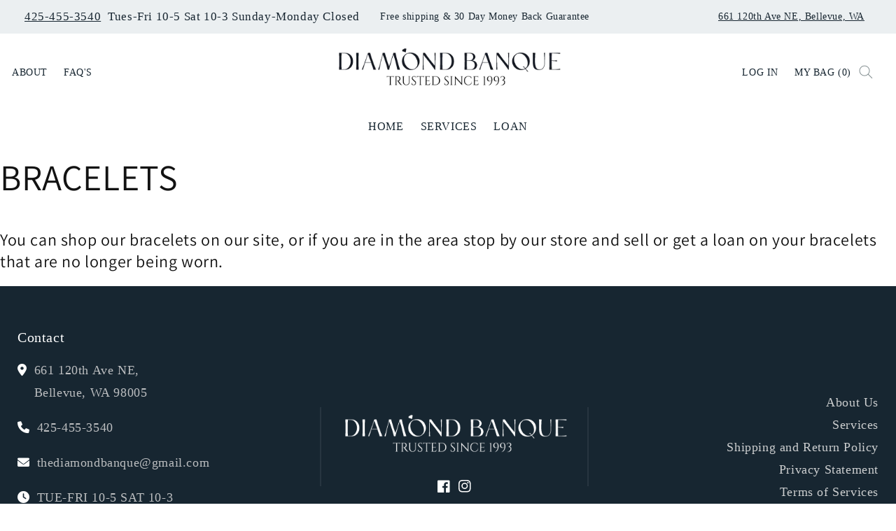

--- FILE ---
content_type: text/css
request_url: https://www.diamondbanque.com/cdn/shop/t/21/assets/custom.css?v=71680279676586338941664523016
body_size: 18076
content:
/** Shopify CDN: Minification failed

Line 14:3 Expected identifier but found whitespace
Line 1955:0 Unexpected ","
Line 2502:0 Unexpected ","
Line 3293:0 Unexpected ","
Line 3619:27 Expected identifier but found whitespace
Line 3880:4 Unexpected ","
Line 3885:4 Unexpected ","
Line 6355:18 Expected "}" to go with "{"

**/
@import url("https://fonts.googleapis.com/css2?family=Cinzel:wght@400; 500; 600; 700; 800; 900&family=Roboto: wght@300; 400; 500; 700&display=swap");
*,: :after,::before {
    box-sizing: border-box;
}
::selection {
    color: #fff;
}


body {
    font-family: Cinzel, serif;
    font-family: Roboto, sans-serif;
}
.page-width {
    max-width: 1400px;
    padding: 0 10px;
}
.announcement-bar {
    background: #ebeff1;
    border: 0;
}
.main-info {
    display: flex;
    align-items: center;
    justify-content: space-between;
    padding: 12px 10px;
    max-width: 1400px;
    margin: 0 auto;
}
body .announcement-bar .main-info .time-info {
    width: 100%;
    max-width: 285px !important;
    text-align: left;
}
.address-info a,
.address-info span,
.main-info p,
.time-info {
    margin: 0;
    font-style: normal;
    font-weight: 400;
    font-size: 17px;
    line-height: 24px;
    color: #182631;
}
.address-info span {
    text-decoration: underline;
}
.address-info a {
    position: relative;
    text-decoration: none;
    margin-left: 15px;
    padding-left: 15px;
}
.address-info .phoneNo::before {
    width: 1px;
    height: 20px;
    background: #182631;
    position: absolute;
    left: 0;
    top: 2px;
    content: "";
}
.header.header--top-center.page-width.header--has-menu {
    display: block;
}
.left-menu ul,
.right-menu ul {
    padding-left: 0;
    margin: 0;
}
.header__heading {
    display: block;
    width: 100%;
}
.list-menu li a {
    font-style: normal;
    font-weight: 400;
    font-size: 18px;
    line-height: 24px;
    color: #15242f;
}
.logo-bottom-text {
    font-style: normal;
    font-weight: 500;
    font-size: 14px;
    line-height: 25px;
    text-align: center;
    color: #15242f;
}
.right-menu ul li {
    list-style-type: none;
}
.banner__heading {
    font-family: Cinzel;
    font-style: normal;
    font-weight: 700;
    font-size: 36px;
    line-height: 50px;
    color: #fff;
}
.slideshow__text-wrapper .slideshow__text {
    background: 0 0;
}
.menu-area ul {
    padding: 0 0 15px;
    margin: 0;
    list-style-type: none;
    display: flex;
}
.menu-area ul li a {
    font-style: normal;
    font-weight: 400;
    font-size: 18px;
    line-height: 24px;
    color: #15242f;
    text-decoration: none;
    white-space: nowrap;
    padding: 0;
}
html body .header:not(.header--middle-left) .header__inline-menu {
    margin: 0;
}
.menu-area ul li {
    margin-right: 20px;
}
.menu-area ul li {
    margin-right: 45px;
    display: flex;
    align-items: center;
    justify-content: center;
}
.menu-area ul li:last-child {
    margin-right: 0;
}
.menu-area ul li a span {
    text-decoration: none !important;
    position: relative;
}
.menu-area ul li a span::after,
li details-disclosure span:after {
    width: 0;
    position: absolute;
    left: 0;
    bottom: 0;
    content: "";
    height: 1px;
    background: #15242f;
    transition: all 0.5s;
}
.menu-area ul li a span.header__active-menu-item,
.menu-area ul li a span:hover::after {
    width: 100%;
    transition: all 0.5s;
}
.header .header__heading .header__heading-link {
    padding: 0;
    width: 100%;
    max-width: 100%;
}
.header__heading img {
    width: 100%;
    max-width: 350px;
}
.header .header__icon,
.header .header__icon--cart .icon {
    height: auto;
    width: auto;
}
.cstm-header-logo-and-menu .left-menu ul li {
    list-style-type: none;
}
.collection-list-wrapper .collection-list {
    display: flex;
    flex-wrap: nowrap;
}
.collection-list-wrapper .collection-list li {
    max-width: calc(100% / 6) !important;
}
.collection-list-wrapper .collection-list li .card__media {
    width: 100%;
    min-height: 150px;
    max-height: 150px;
    position: relative;
    background: 0 0;
    margin: 0 auto;
    width: 100%;
    max-width: 100%;
    float: left;
}
.collection-list-wrapper .collection-list li .card__inner {
    max-height: 150px;
    padding: 0;
    background: 0 0;
    text-align: center;
    position: relative;
}
.collection-list-wrapper .collection-list li .card__media img {
    position: relative;
    max-height: 150px;
    position: relative;
    transform: translate(0);
}
.collection-list-wrapper .collection-list li .card__media .media {
    position: relative;
    width: 100%;
    height: 150px;
    display: flex;
    align-items: center;
    justify-content: center;
}
.collection-list-wrapper .collection-list li .card__inner .card__content {
    display: none;
}
.category-area h2 {
    text-transform: uppercase;
    font-family: Cinzel;
    font-style: normal;
    font-weight: 400;
    font-size: 36px;
    line-height: 50px;
    color: #182631;
    margin: 0 auto 50px;
    z-index: 1;
    background-color: #fff;
    padding: 0 30px;
}
.category-area .title-wrapper-with-link {
    position: relative;
}
.category-area .title-wrapper-with-link::after {
    position: absolute;
    content: "";
    width: 100%;
    bottom: 77px;
    background: #a5b8c8;
    left: 0;
    height: 1px;
    max-width: 100%;
    z-index: 0;
}
.card__heading a {
    font-family: Roboto, sans-serif;
    font-style: normal;
    font-weight: 400;
    font-size: 25px;
    line-height: 30px;
    letter-spacing: 1.25px;
    text-decoration-line: underline;
    text-transform: uppercase;
    color: #182631;
    text-align: center;
}
.section-heading h3 {
    font-family: Cinzel;
    font-style: normal;
    font-weight: 400;
    font-size: 48px;
    line-height: 50px;
    color: #15242f;
    text-align: center;
}
.prod-other-det {
    text-align: center;
}
.prod-other-det,
.prod-title a {
    text-align: left;
    font-size: 18px;
    font-weight: 400;
    font-style: normal;
    color: #000;
    text-decoration: none;
    font-family: Cinzel, serif;
    text-transform: uppercase;
}
.prod-title {
    width: 100%;
    max-width: 230px;
    white-space: nowrap;
    overflow: hidden;
    text-overflow: ellipsis;
    max-width: 211px;
    height: 21px;
}
.prod-img-wrap {
    margin: 0 auto;
}
.slick-dots {
    position: absolute;
    bottom: -55px;
    display: flex;
    left: 50%;
    transform: translatex(-50%);
}
.featured-slider,
.slick-list.draggable {
    position: relative;
}
.home-four-prod-sect.featured-jewllery .container {
    max-width: 1400px;
    margin: 0 auto;
    padding: 0 10px;
}
.slick-dots li {
    list-style-type: none;
    padding: 0 10px;
}
.slick-next.slick-arrow,
.slick-prev.slick-arrow {
    position: absolute;
    top: 50%;
    transform: translatey(-50%);
}
.slick-next.slick-arrow {
    right: 0;
}
.slick-dots li button {
    width: 12px;
    height: 12px;
    border-radius: 50%;
    border: transparent;
    background-color: #15242f;
    font-size: 0;
}
.slick-dots li.slick-active button {
    background-color: #b9ccd2;
}
.image-with-text__grid--reverse .image-with-text__content {
    background-color: #172631;
    padding: 15px 25px;
}
.top-img img {
    width: 100%;
    max-width: 100%;
}
.top-img {
    margin: 0 auto;
}
.h1 {
    font-family: Cinzel;
    font-style: normal;
    font-weight: 400;
    font-size: 24px;
    line-height: 25px;
    color: #fff;
    margin: 0 auto;
}
.image-with-text__text.rte.body p {
    font-family: Cinzel;
    font-style: normal;
    font-weight: 400;
    font-size: 18px;
    line-height: 37px;
    text-align: justify;
    color: #fff;
}
.button.button--primary {
    background-color: transparent;
    border: none;
    box-shadow: none;
    font-family: Roboto;
    font-style: normal;
    font-weight: 400;
    font-size: 18px;
    line-height: 40px;
    text-decoration-line: underline;
    color: #fff;
    margin: 0 auto;
    margin-top: 0 !important;
    text-transform: uppercase;
}
.button.button--primary:after {
    box-shadow: none;
}
.image-with-text__media img {
    width: 100%;
    max-width: 100%;
}
.image-with-text__media {
    padding-bottom: 0 !important;
}
.image-with-text__media-item.image-with-text__media-item--medium {
    width: 100%;
    max-width: 633px;
}
.featured-in-section .title {
    font-family: Cinzel;
    font-style: normal;
    font-weight: 400;
    font-size: 48px;
    line-height: 65px;
    color: #15242f;
    margin: 0 auto;
}
#main-collection-filters .select__select:focus {
    box-shadow: none;
}
.industry-section-area .title {
    font-size: 45px;
    font-weight: 400;
    font-family: Cinzel, serif;
    color: #000;
    width: 100%;
    max-width: 760px;
    text-align: center;
}
.industry-section-area .slider-mobile-gutter h3 {
    color: #000;
    font-size: 20px;
    font-family: Cinzel, serif;
    font-weight: 700;
    text-transform: uppercase;
}
.custom-industry-leader-description-short {
    font-family: Cinzel;
    font-style: normal;
    font-weight: 400;
    font-size: 17px;
    line-height: 1.5;
    text-transform: uppercase;
}
.menu-area .center-menu {
    margin: 0 auto;
}
.announcement-bar .main-info .address-info {
    text-align: right;
}
.multicolumn.background-primary .slider-mobile-gutter .multicolumn-card {
    background: 0 0;
}
.industry-section-area .multicolumn {
    background-color: #eaf7ff;
    display: flex;
    align-items: center;
    justify-content: space-between;
}
.left-image-area img {
    width: 100%;
    max-width: 100%;
}
.main-area-social {
    display: flex;
    align-items: center;
    justify-content: space-between;
}
.soical-icon-area .gradient {
    background-color: #2e4b61;
}
.list-social__item {
    width: 52px;
    height: 52px;
    border-radius: 50%;
    background-color: #172631;
    margin: 0 10px;
    display: flex;
    align-items: center;
    justify-content: center;
}
.link.list-social__link {
    color: #fff;
    justify-content: center;
}
.logo-area {
    width: 100%;
    max-width: calc(100% / 3);
}
logo-area img {
    width: 100%;
    max-width: 100%;
}
.home-insta-feed-section {
    background-color: #172631;
    padding: 20px 0 30px;
}
.home-insta-feed-section h3 {
    color: #fff;
}
.trusted-info-section .global-media-settings {
    border: none;
}
.home-google-review-section {
    background-color: #172631;
    padding: 20px 0 20px;
    overflow: hidden;
}
.home-google-review-section h3 {
    color: #fff;
    text-align: left;
    padding-left: 50px;
    position: relative;
    margin-bottom: 0;
}
.home-google-review-section h3:after {
    position: absolute;
    content: "";
    width: calc(100% - 650px);
    height: 1px;
    background-color: #2f3c46;
    right: 7%;
    top: 27px;
}
.reviews-area .iKHUUx {
    background-color: transparent;
}
.main-footer {
    display: flex;
    align-items: center;
    justify-content: space-between;
    padding: 0 0 67px;
}
.main-footer {
    display: flex;
    align-items: center;
    justify-content: space-between;
}
.info-menu li {
    list-style-type: none;
    text-align: right;
}
.info-menu li a {
    font-size: 18px;
    font-weight: 400;
    font-family: cinzel;
    text-decoration: none;
    color: #cccecf;
}
.contact-info p {
    color: #bcbec0;
    font-size: 18px;
    font-weight: 400;
    font-family: cinzel;
    display: flex;
    align-items: baseline;
}
.contact-info h5 {
    color: #fff;
    font-size: 20px;
    font-weight: 400;
    font-family: cinzel;
    margin: 0;
}
.footer-logo-bottom-text span {
    color: #fff;
    font-family: cinzel;
    font-size: 15px;
    font-weight: 400;
}
.footer-block__newsletter h2 {
    font-size: 45px;
    font-weight: 400;
    font-family: cinzel;
    color: #fff;
    margin-bottom: 30px;
    line-height: 0;
}
.footer-block__newsletter p {
    font-size: 18px;
    font-family: cinzel;
    color: #cccecf;
    font-weight: 400;
    margin-bottom: 20px;
}
#Subscribe {
    width: 100%;
    max-width: 405px;
    position: unset;
    height: 43px;
    background-color: #2e4b61;
    color: #fff;
    text-transform: uppercase;
    font-size: 20px;
    font-weight: 400;
    font-family: cinzel;
    margin-top: 7px;
    margin-bottom: 30px;
    border: 2px solid transparent;
}
body .footer {
    margin-top: 0;
    padding: 60px 15px 0;
    background-color: #172631;
    border: none;
}
.footer-bottom h4 {
    font-size: 20px;
    font-weight: 400;
    color: #fff;
    font-family: cinzel;
    text-align: center;
    margin: 0;
}
.footer-bottom {
    text-align: center;
    border-top: 1px solid #273540;
    width: 100%;
    padding: 36px 0 20px;
}
.contact-info p i {
    color: #fff;
    font-size: 17px;
    padding-right: 10px;
}
.footer .social-area .list-social__item {
    background-color: #fff;
    width: auto;
    height: 0;
    margin: 0;
}
.footer .link.list-social__link {
    padding: 0 6px;
}
.footer-bottom p {
    color: #cdcfd0;
    font-size: 17px;
    font-family: cinzel;
    font-weight: 400;
    width: 100%;
    max-width: 1320px;
    letter-spacing: 0;
    margin: 6px auto 35px;
}
.footer__copyright.caption {
    text-align: center;
    color: #bbbdbf;
    font-size: 14px;
    font-weight: 400;
    font-family: roboto;
}
.contact-info p a {
    color: #bcbec0;
    text-decoration: none;
}
.main_newsletter_area {
    border-left: 2px solid #273540;
    border-right: 2px solid #273540;
    padding: 0 33px;
}
.field label {
    color: #a3a3a3;
    font-size: 17px;
    font-weight: 400;
    font-family: roboto;
}
.footer-logo {
    text-align: center;
    padding-bottom: 25px;
}
.left-image-area {
    max-width: 32%;
    width: 100%;
    flex: 0 0 32%;
}
.four-box-area {
    flex: 0 0 65%;
    max-width: 65%;
    z-index: 1;
}
.multicolumn.color-background-2.gradient.background-primary {
    flex-wrap: wrap;
    justify-content: flex-end;
}
.first-sell-section .multicolumn.color-background-1.gradient.background-none {
    background: #172631;
}
.first-sell-section .multicolumn.color-background-1.gradient.background-none .isolate h2.title {
    justify-content: center;
    text-align: center;
    width: 100%;
    font-family: Cinzel;
    font-style: normal;
    font-weight: 400;
    font-size: 36px;
    line-height: 50px;
    color: #fff;
}
.first-sell-section .multicolumn.color-background-1.gradient.background-none .isolate slider-component ul li img {
    max-width: 33px;
    height: auto;
    object-fit: cover;
    display: none;
}
.first-sell-section .multicolumn.color-background-1.gradient.background-none .isolate slider-component ul li .media.media--transparent.media--adapt {
    padding: 20px !important;
    width: 100%;
    max-width: 36px;
    margin: 0 auto;
    display: flex;
    justify-content: center;
    align-items: center;
}
.first-sell-section .multicolumn.color-background-1.gradient.background-none .isolate slider-component ul li .multicolumn-card__info h3 {
    color: #fff;
    font-family: Cinzel;
    font-style: normal;
    font-weight: 700;
    font-size: 24px;
    letter-spacing: 1.25px;
    text-transform: uppercase;
    color: #fff;
    text-align: center;
}
.first-sell-section .multicolumn.color-background-1.gradient.background-none .isolate slider-component ul li .multicolumn-card__info a {
    width: 100%;
    color: #fff;
    text-align: center;
    font-family: Cinzel;
    font-style: normal;
    font-weight: 700;
    font-size: 14px;
    line-height: 24px;
    text-align: justify;
    letter-spacing: 1.25px;
    text-transform: uppercase;
    color: #fff;
    display: flex;
    justify-content: center;
    align-items: center;
    margin-bottom: 15px;
}
.first-sell-section .multicolumn.color-background-1.gradient.background-none .isolate slider-component ul li:last-child img {
    max-width: 18px;
}
.first-sell-section .multicolumn.color-background-1.gradient.background-none .isolate slider-component ul li:first-child {
    display: flex;
    justify-content: center;
    align-items: end;
}
.header__menu-item .icon-caret {
    max-width: 10px;
}
.first-sell-section .multicolumn.color-background-1.gradient.background-none .isolate {
    padding: 18px 10px;
}
.first-sell-section .multicolumn.color-background-1.gradient.background-none .isolate slider-component ul li .multicolumn-card__info {
    padding: 0 27px 0;
}
.announcement-bar .main-info div {
    font-family: Cinzel;
    font-style: normal;
    font-weight: 400;
    font-size: 18px;
    line-height: 24px;
    color: #182631;
}
.announcement-bar .main-info div {
    font-family: Cinzel;
    font-style: normal;
    font-weight: 400;
    font-size: 18px;
    line-height: 24px;
    color: #182631;
    text-align: center;
}
.cstm-header-logo-and-menu .left-menu ul li a,
.cstm-header-logo-and-menu .right-menu ul li a,
header .menu-area ul li a,
li details-disclosure span {
    font-family: Cinzel;
    font-style: normal;
    font-weight: 400;
    font-size: 18px;
    line-height: 24px;
    color: #15242f;
    text-decoration: none;
    text-transform: uppercase;
}
.header__heading {
    max-width: 390px;
}
.cstm-header-logo-and-menu {
    display: flex;
    align-items: center;
    justify-content: space-between;
    padding: 10px 0;
}
.header__menu-item {
    padding: 0;
}
.header.header--top-center.page-width.header--has-menu {
    display: block;
}
.cstm-header-logo-and-menu .left-menu ul li,
.cstm-header-logo-and-menu .right-menu ul li {
    list-style-type: none;
    float: left;
    padding: 0 23px 0 0;
}
.cstm-header-logo-and-menu .left-menu,
.cstm-header-logo-and-menu .right-menu {
    max-width: calc(100% / 3);
    flex: calc(100% / 3);
}
.cstm-header-logo-and-menu .right-menu ul {
    display: flex;
    align-items: center;
    justify-content: flex-end;
}
.cstm-header-logo-and-menu .right-menu ul {
    display: flex;
    align-items: baseline;
    justify-content: flex-end;
}
slideshow-component div#Slider-template--14280427634791__16444065012338b74d div#banner-mytoggle {
    width: 100%;
    max-width: 100%;
    padding: 0;
    background: rgba(20, 26, 35, 0.86);
}
slideshow-component div#Slider-template--14280427634791__16444065012338b74d div#banner-mytoggle .slideshow__text {
    width: 100%;
    max-width: 1400px;
    padding: 20px 10px;
}
slideshow-component div#Slider-template--14280427634791__16444065012338b74d div#banner-mytoggle .slideshow__text button.accordion {
    width: 100%;
    max-width: 100%;
    padding: 0;
    background: 0 0;
    border: 0;
    margin-bottom: 0;
    position: relative;
}
slideshow-component div#Slider-template--14280427634791__16444065012338b74d div#banner-mytoggle .slideshow__text .banner__text {
    margin-top: 0;
}
slideshow-component div#Slider-template--14280427634791__16444065012338b74d div#banner-mytoggle .slideshow__text button.accordion h2.banner__heading {
    margin: 0;
    font-family: Cinzel;
    font-style: normal;
    font-weight: 700;
    font-size: 36px;
    line-height: 50px;
    color: #fff;
    text-align: center;
}
slideshow-component div#Slider-template--14280427634791__16444065012338b74d div#banner-mytoggle .slideshow__text .panel1 {
    width: 100%;
    max-width: 100%;
    display: none;
    justify-content: center;
    background: 0 0;
}
slideshow-component div#Slider-template--14280427634791__16444065012338b74d div#banner-mytoggle .slideshow__text .panel1 div {
    flex: 0 0 50%;
    max-width: 100%;
}
slideshow-component div#Slider-template--14280427634791__16444065012338b74d div#banner-mytoggle .slideshow__text .panel1 div a {
    border: 1px solid #fff;
    display: block;
    width: calc(100% - 19px);
}
slideshow-component div#Slider-template--14280427634791__16444065012338b74d div#banner-mytoggle .slideshow__text .panel1 div a {
    border: 1px solid #fff;
    display: flex;
    width: calc(100% - 19px);
    font-family: Cinzel, serif;
    font-style: normal;
    font-weight: 700;
    font-size: 25px;
    letter-spacing: 1.25px;
    text-transform: uppercase;
    color: #f2f2f2;
    text-decoration: none;
    align-items: center;
    justify-content: center;
}
slideshow-component div#Slider-template--14280427634791__16444065012338b74d div#banner-mytoggle .slideshow__text .panel1 div a:hover {
    background: #e1f4ff;
    color: #182631;
}
.category-area .collection-list-wrapper {
    padding: 48px 15px 35px;
    width: 100%;
}
.category-area .collection-list-wrapper slider-component ul li {
    flex: 0 0 16% !important;
    max-width: 16% !important;
}
.category-area .collection-list-wrapper slider-component ul li .card-wrapper .card__inner .card__media img {
    width: 100%;
    max-width: 200px;
}
.collection-list-wrapper .collection-list li .card__media {
    min-height: 150px;
    max-height: 150px;
    position: relative;
    background: 0 0;
    margin: 0 auto;
    width: 100%;
    max-width: 100%;
    float: left;
}
.collection-list-wrapper .collection-list li .card__content a {
    font-size: 18px;
    font-weight: 700;
    text-decoration: none;
    color: #182631;
}
.category-area .collection-list-wrapper slider-component ul {
    justify-content: center;
}
.category-area slider-component {
    border-bottom: 1px solid #182631;
    padding-bottom: 20px;
}
.featured-jewllery .section-heading h3 {
    z-index: 1;
    background-color: #fff;
    position: relative;
    display: inline-flex;
    padding: 0 30px;
    margin: 0;
}
.featured-jewllery .section-heading:after {
    position: absolute;
    content: "";
    width: 100%;
    bottom: 25px;
    background: #a5b8c8;
    left: 0;
    height: 1px;
    max-width: 100%;
    z-index: 0;
}
.featured-jewllery .section-heading {
    position: relative;
    text-align: center;
    margin-bottom: 60px;
}
.featured-jewllery .featured-slider button.slick-arrow {
    display: none !important;
}
slideshow-component div#Slider-template--14280427634791__16444065012338b74d div#banner-mytoggle .slideshow__text button.accordion.active ~ .panel1 {
    display: flex !important;
}
.featured-jewllery .featured-slider {
    width: 100%;
    max-width: 1300px;
    margin: 0 auto;
    padding: 0 15px;
    position: relative;
}
.featured-jewllery .featured-slider .slick-list .slick-track .slick-slide .prod-img-wrap {
    width: 100%;
    max-width: 100%;
    margin: 0 auto 45px;
    background: #fff;
    display: flex;
    justify-content: center;
    align-items: center;
}
slideshow-component div#Slider-template--14280427634791__16444065012338b74d div#banner-mytoggle .slideshow__text button.accordion span.arrow-down {
    position: absolute;
    display: block;
    width: 30px;
    height: 30px;
    right: 0;
    top: -12px;
}
slideshow-component div#Slider-template--14280427634791__16444065012338b74d div#banner-mytoggle .slideshow__text button.accordion span.arrow-down i:before {
    content: "";
    width: 4px;
    height: 22px;
    background: #fff;
    position: absolute;
    transform: rotate(-45deg);
    border-radius: 14px;
    left: -14px;
}
slideshow-component div#Slider-template--14280427634791__16444065012338b74d div#banner-mytoggle .slideshow__text button.accordion span.arrow-down i:after {
    content: "";
    width: 4px;
    height: 22px;
    background: #fff;
    position: absolute;
    transform: rotate(45deg);
    border-radius: 14px;
}
slideshow-component div#Slider-template--14280427634791__16444065012338b74d div#banner-mytoggle .slideshow__text button.accordion.active span.arrow-down i:before {
    transform: rotate(45deg);
}
slideshow-component div#Slider-template--14280427634791__16444065012338b74d div#banner-mytoggle .slideshow__text button.accordion.active span.arrow-down i:after {
    transform: rotate(130deg);
}
.trusted-info-section .image-with-text {
    width: 100%;
    max-width: 100%;
    padding: 0;
}
.trusted-info-section .image-with-text .image-with-text__text.rte {
    width: 100%;
    max-width: 770px;
    margin: 32px auto 53px;
}
.trustedmainSec .trustedLeftSide {
    flex: 0 0 50%;
    max-width: 50%;
}
.trustedmainSec .trustedRightSide {
    flex: 0 0 50%;
    max-width: 50%;
}
.trusted-info-section {
    padding: 40px 10px 35px;
    max-width: 1400px;
    margin: 0 auto;
}
.featured-in-section .title-wrapper-with-link {
    justify-content: center;
}
.featured-in-section slider-component ul li .multicolumn-card {
    height: 130px;
}
.featured-in-section slider-component ul li .multicolumn-card .media.media--transparent {
    width: 100%;
    max-width: 100%;
    height: 100%;
    padding-bottom: 0 !important;
}
.featured-in-section slider-component ul li .multicolumn-card .multicolumn-card__image-wrapper {
    height: 100%;
    width: 100%;
}
.featured-in-section slider-component ul li .multicolumn-card .media.media--transparent img {
    width: 100%;
    height: unset;
    max-width: 230px;
}
.title-wrapper-with-link.title-wrapper--self-padded-mobile.title-wrapper--no-top-margin {
    justify-content: center;
}
.industry-section-area::after {
    content: "";
    position: absolute;
    width: 100%;
    height: 100%;
    background-image: url(/cdn/shop/files/woman.png?v=1645701898);
    top: 0;
    left: 0;
    z-index: 0;
    background-repeat: no-repeat;
    background-size: 650px 100%;
}
.industry-section-area {
    position: relative;
}
.home-google-review-section .container,
.home-insta-feed-section .container {
    width: 100%;
    max-width: 1400px;
    margin: 0 auto;
    padding: 0 10px;
}
.soical-icon-area .main-area-social .logo-area {
    height: 130px;
    flex: 0 0 42%;
    max-width: 42%;
}
.soical-icon-area .main-area-social .logo-area slider-component {
    height: 100%;
}
.soical-icon-area .main-area-social .logo-area slider-component ul {
    height: 100%;
}
.soical-icon-area .main-area-social .logo-area slider-component ul li .multicolumn-card {
    height: 100%;
}
.soical-icon-area .main-area-social .logo-area slider-component ul li .multicolumn-card .multicolumn-card__image-wrapper {
    height: 100%;
    width: 100%;
    max-width: 100%;
    display: flex;
    justify-content: center;
    align-items: center;
}
.soical-icon-area .main-area-social .logo-area slider-component ul li .multicolumn-card .multicolumn-card__image-wrapper .media.media--transparent.media--adapt {
    height: unset;
    width: 100%;
    max-width: 100%;
}
.soical-icon-area .main-area-social .logo-area {
    height: 130px;
    flex: 0 0 42%;
    max-width: 42%;
}
.home-insta-feed-section .reviews-area div#insta-feed a {
    display: flex;
    height: 100%;
    display: block;
    flex: 0 0 25%;
    max-width: 25%;
    margin: 0 auto;
}
#main-collection-filters .facet-filters {
    padding-left: 0;
    width: 100%;
    max-width: calc(100% / 2);
    flex: calc(100% / 2);
}
.home-insta-feed-section .reviews-area div#insta-feed {
    display: flex;
}
.home-insta-feed-section .reviews-area div#insta-feed a .instafeed-container {
    width: 100% !important;
    padding: 47%;
}
.home-insta-feed-section .reviews-area div#insta-feed a .instafeed-container img {
    width: 100% !important;
    max-width: 100%;
}
.home-insta-feed-section .reviews-area div#insta-feed a .instafeed-container img {
    width: 100% !important;
    max-width: 100%;
    padding: 17px;
}
.home-google-review-section .reviews-area .CommonLayout__ItemsContainer-d1flxf-0 .Classic__ClassicContainer-sc-19u56uy-0 {
    min-height: 246px;
    max-height: 300px;
}
body.gradient {
    overflow-x: hidden;
}
.reviews-area .Header__Container-sc-17gc7x6-1 .Supplier__Inner-sc-1vwbp06-1 {
    color: #fff;
}
.Header__SupplierAndStats-sc-17gc7x6-4 .Stats__Component-aktd5o-0 .Stats__ReviewsCount-aktd5o-3 {
    color: #fff;
}
.Rating__RatingValue-cmor0f-1 {
    color: #fff !important;
}
.slideshow__media.banner__media.media {
    background: #11121e;
}
.collection-list-wrapper .collection-list li .card__content a span.icon-wrap {
    display: none;
}
.reviews-area {
    z-index: 0;
    position: relative;
}
#Slide-template--14280427634791__164456709762f3e287-1 img {
    max-width: 51px;
}
.first-sell-section .multicolumn-card__image-wrapper {
    display: none;
}
.jewelry-loan-section .container {
    max-width: 1400px;
    width: 100%;
    margin: 0 auto;
    padding: 0 10px;
}
.jewelry-loan-section h3 p {
    font-family: Cinzel;
    font-style: normal;
    font-weight: 700;
    font-size: 40px;
    line-height: 50px;
    display: flex;
    align-items: center;
    color: #fff;
    justify-content: center;
    margin: 0;
}
.jewelry-loan-section h3 small p {
    font-size: 30px;
    font-weight: 400;
    padding-top: 0;
}
.jewelry-loan-section {
    background: #172631;
}
.jewelry-loan-section .form_area {
    display: flex;
    align-content: center;
    justify-content: space-between;
    border-top: 1px solid #2f4b61;
    padding: 47px 0 0;
}
.jewelry-loan-section .form-left-info {
    width: 100%;
    max-width: calc(100% / 2);
    padding: 0 0 66px 20px;
    height: 100%;
}
.jewelry-loan-section .form_description_left {
    color: #fff;
}
.jewelry-loan-section .form_description_left {
    font-family: Cinzel, serif;
    font-style: normal;
    font-weight: 400;
    font-size: 24px;
    line-height: 40px;
    text-align: center;
    color: #fff;
    width: 100%;
    max-width: 520px;
}
.toggle-area .gradient {
    background: #172631;
    border-bottom: 1px solid #2f4b61;
}
.toggle-area h2 {
    font-family: Cinzel, serif;
    font-weight: 400;
    font-size: 36px;
    line-height: 72px;
    color: #fff;
    text-transform: uppercase;
    border-top: 3px solid #2f4b61;
    padding-top: 25px;
}
.cstm-accor .collapsible-content-wrapper-narrow,
.toggle-area .collapsible-content-wrapper-narrow {
    width: 100%;
    max-width: 1440px;
}
.services-page-content-section.cstm-accor {
    border-bottom: 1px solid #2f4b61;
    padding-bottom: 140px;
}
.cstm-accor .icon.icon-caret,
.toggle-area .icon.icon-caret {
    color: #fff;
    width: 52px;
    height: 30px;
    top: 50%;
    transform: translatey(-50%) rotate(180deg);
    right: 0;
    left: auto;
}
.cstm-accor .accordion__content p,
.toggle-area .accordion__content p {
    color: #fff;
    font-size: 18px;
    font-weight: 500;
    max-width: 1310px;
    width: 100%;
    font-family: Chopard;
    font-weight: 400;
}
.cstm-accor .accordion__title.h4,
.toggle-area .accordion h3 {
    color: #fff;
    font-family: Cinzel, serif;
    font-weight: 400;
    font-size: 36px;
    line-height: 1.5;
    text-transform: uppercase;
}
.accordion details[open] > summary .icon-caret {
    transform: rotate(0) translateY(-50%) !important;
}
.toggle-area .accordion summary {
    padding-bottom: 10px;
}
.first-sell-section .icon-wrap {
    display: none;
}
.toggle-area .accordion {
    border: none;
}
.header__heading-logo {
    height: auto;
    width: 100%;
    max-width: 100%;
}
#login,
#recover,
.customer.register h1 {
    font-family: Cinzel;
    font-style: normal;
    font-weight: 700;
    font-size: 48px;
    text-align: center;
    color: #fff;
    margin-bottom: 0;
    margin-top: 0;
}
#RecoverEmail,
#customer_login .field input,
.customer.register .field input {
    border-radius: 4px 4px 0 0;
    background: rgba(255, 255, 255, 0.3);
    width: 100%;
    max-width: 100%;
    outline: 0;
    color: #fff;
    font-size: 22px;
    font-weight: 400;
    font-family: Roboto;
    padding: 0 7px;
}
#customer_login .field label,
.customer.login .field label,
.customer.register .field label {
    font-style: normal;
    font-weight: 400;
    font-size: 24px;
    line-height: 24px;
    letter-spacing: 0.15px;
    color: #fff;
    display: block;
    width: 100%;
    position: unset;
    margin-bottom: 10px;
    text-transform: uppercase;
    font-family: Cinzel, serif;
}
.customer .field {
    flex-flow: column-reverse;
    text-align: left;
}
.customer .field::after {
    box-shadow: none;
}
.customer .field:hover.field::after {
    box-shadow: none;
}
#RecoverEmail:focus,
#customer_login .field input:focus,
.customer.register .field input {
    box-shadow: none;
}
.customer.login a {
    color: #fff;
    font-family: Cinzel, serif;
    font-weight: 400;
    font-size: 18px;
    text-transform: uppercase;
}
.customer.login a:hover {
    color: #;
}
#g-recaptcha {
    margin-bottom: 30px;
}
#shop .category-area h2 {
    font-size: 48px;
    color: #15242f;
}
#shop .collection-list-wrapper .collection-list li .card__content a {
    font-family: Roboto, sans-serif;
    font-size: 25px;
    color: #182631;
    font-weight: 400;
}
#customer_login button,
.customer.login button,
.customer.register button {
    width: 100%;
    max-width: 250px;
    font-size: 20px;
    text-transform: uppercase;
    background-color: #2e4b61;
    transition: unset;
}
.customer button::after,
.customer button::before {
    display: none;
}
body .customer:not(.account):not(.order) {
    width: 100%;
    max-width: 820px;
    background-color: #172631;
    padding: 50px;
}
.customer .field input:focus ~ label,
.customer .field input:not(:placeholder-shown) ~ label {
    font-size: 24px;
}
.customer.login,
.customer.register {
    position: relative;
    z-index: 0;
}
.customer.login:hover:after {
    right: -50px;
}
.customer.login p {
    color: #fff;
    font-size: 20px;
    margin: 0;
}
#customer_login button:hover,
.boost-pfs-checkout-action .boost-pfs-checkout .boost-pfs-checkout-btn:hover,
.cart__login-paragraph a:hover,
.cart__warnings .button:hover,
.customer.login button:hover,
.customer.register button:hover,
body .underlined-link:hover {
    background: #252837;
    background: #e1f4ff;
    color: #182631;
    border: 1px solid #182631;
}
.boost-pfs-checkout-action .boost-pfs-viewcart a:hover {
    background: #222;
    color: #fff;
}
.jewelry-loan-section .form-centered .form-group input {
    width: 100%;
    max-width: 100%;
    height: 78px;
    background: rgba(255, 255, 255, 0.1);
    font-family: Roboto, sans-serif !important;
    font-style: normal;
    font-weight: 400;
    font-size: 24px;
    line-height: 24px;
    letter-spacing: 0.15px;
    color: #fff;
    border: none;
    padding: 0;
    padding-left: 18px;
    border-radius: 4px 4px 0 0;
}
.jewelry-loan-section .form-centered .form-group input:focus-visible {
    outline: 0;
    box-shadow: none;
}
.cstm-contact-us-form .form-centered {
    float: left;
    width: 100%;
    padding: 20px 40px;
    display: flex;
    flex-wrap: wrap;
    justify-content: space-between;
}
body .form-centered .form-group {
    min-height: 0 !important;
    margin-top: 0;
    padding: 0;
}
.form-group .fileUpload {
    height: 78px !important;
    position: relative;
}
.form-group .fileUpload img {
    filter: contrast(0.5);
    z-index: 99;
    position: relative;
    width: 100%;
    max-width: 36px;
}
.form-group .fileUpload > span {
    right: 20px;
    top: 50% !important;
    transform: translatey(-50%);
    height: 30px;
    display: block;
    z-index: 9;
}
.wscustomcontactform .form-centered .half-width {
    margin-top: 15px !important;
    width: 100% !important;
    max-width: calc(100% / 2 - 7px);
}
body .cntactform_app .modal-footer {
    text-align: right !important;
    margin-top: 5px !important;
    padding: 0;
}
.modal-footer .submit-btn {
    background: #172631 !important;
    width: 100% !important;
    max-width: 249px;
    font-style: normal;
    font-weight: 400;
    letter-spacing: 1.25px;
    text-transform: uppercase;
    border: 2px solid #fff !important;
/*     height: 100%; */
    min-height: 41px;
    border-radius: 4px;
    margin-top: 6px;
}
.modal-footer .submit-btn span {
    font-family: Roboto;
    font-style: normal;
    font-weight: 400;
    font-size: 25px;
    letter-spacing: 1.25px;
    text-transform: uppercase;
    color: #fff;
}
.jewelry-loan-section .form-centered .form-group .form-control {
    padding-top: 0 !important;
    /*padding-bottom: 25px !important;*/
    margin-bottom: 22px !important;
}
.jewelry-loan-section .wscustomcontactform .form-centered .half-width {
    margin-top: 22px !important;
}
.form_area h3 {
    line-height: 0;
    margin-bottom: 21px;
    text-align: left;
    margin-top: 0;
}
.jewelry-loan-section .form-centered,
.jewelry-loan-section .form-group {
    padding: 0;
    display: flex;
    align-items: center;
    justify-content: space-between;
    flex-wrap: wrap;
}
.page-width.page-width--narrow.section-template--14280427733095__main-padding {
    padding: 0;
}
.collapsible-content summary:hover .accordion__title {
    text-decoration: none !important;
}
.field__input:focus {
    box-shadow: none;
    padding: 0;
    padding-left: 10px;
}
.field__input:focus ~ .field__label {
    font-size: 15px;
    transition: unset;
}
.field__label {
    transition: unset;
}
#search-0-results-found-for-quot-khh-quot .boost-pfs-filter-flex {
    display: none;
}
#cstm-hours-popup p {
    color: #fff;
}
.shop-page-flex {
    display: flex;
    align-items: center;
    justify-content: space-between;
    min-height: 450px;
    overflow: hidden;
    width: 100%;
    max-width: 100%;
}
.shop-page-flex-left {
    width: 100%;
    max-width: 50%;
    padding: 0 20px;
}
.shop-page-image-text-section.cstm-shop-section {
    background: #172631;
    position: relative;
    min-height: 450px;
    overflow: hidden;
}
.shop-page-flex-left * {
    color: #fff;
}
.shop-page-product-heading h2 {
    font-family: Cinzel;
    font-style: normal;
    font-weight: 400;
    font-size: 48px;
    line-height: 50px;
    color: #15242f;
    text-align: center;
    margin-bottom: 40px;
}
.shop-page-flex-right {
    max-width: 50%;
    width: 100%;
}
.shop-page-image-text-picture img {
    width: 100%;
    object-fit: cover;
    height: 100%;
    min-height: 450px;
    max-height: 450px;
}
.shop-page-flex-left h2 {
    font-family: Cinzel;
    font-style: normal;
    font-weight: 400;
    font-size: 36px;
    line-height: 49px;
    text-align: center;
}
.shop-page-flex-left p {
    font-family: Cinzel;
    font-style: normal;
    font-weight: 400;
    font-size: 24px;
    line-height: 40px;
    word-spacing: 4px;
    max-width: 820px;
    margin: 0 auto;
}
.shop-page-flex-left a {
    font-family: Cinzel;
    font-style: normal;
    font-weight: 700;
    font-size: 18px;
    color: #fff;
}
.shop-page-image-text-para {
    display: flex;
    align-items: center;
    justify-content: center;
    flex-wrap: wrap;
}
.cstm-shop-products.shop-products-flex {
    display: flex;
    align-items: center;
    flex-wrap: wrap;
    padding-bottom: 50px;
    gap: 53px;
}
.cstm-shop-prod .prod-img-wrap {
    width: 100%;
    height: 250px;
    margin-bottom: 25px;
    display: flex;
    align-items: center;
    justify-content: center;
}
#loadMore,
.result-empty-search a {
    font-family: Roboto;
    font-style: normal;
    font-weight: 400;
    font-size: 25px;
    letter-spacing: 1.25px;
    text-transform: uppercase;
    color: #15242f;
    text-decoration: none;
    border: 2px solid #15242f;
    border-radius: 4px;
    display: flex;
    align-items: center;
    justify-content: center;
    width: 100%;
    max-width: 180px;
    margin: 30px auto;
    position: relative;
    z-index: 2;
    background: #fff;
}
.result-empty-search a {
    max-width: 330px;
    margin: 30px auto 0;
}
.shop-page-links {
    display: flex;
    align-items: center;
    justify-content: space-between;
    padding-left: 0;
}
.shop-page-links-section .page-width .shop-page-links li {
    list-style-type: none;
}
.shop-page-links-section .page-width .shop-page-links li a {
    font-family: Cinzel;
    font-style: normal;
    font-weight: 700;
    font-size: 20px;
    line-height: 40px;
    text-decoration-line: underline;
    color: #142029;
}
.shop-page-links-section {
    background: #eaf7ff;
    padding: 2px 0;
}
.section-collection-list .category-area slider-component {
    border-bottom: none;
}
.shop-page-banner-section h2 {
    font-family: Cinzel;
    font-style: normal;
    font-weight: 700;
    font-size: 36px;
    text-align: center;
    color: #fff;
    margin: 0;
}
.shop-page-banner-section h2.shop-page-banner-text2 {
    font-weight: 400;
}
.shop-page-banner-section {
    background: #172631;
    height: 100%;
    min-height: 178px;
    display: flex;
    align-items: center;
    justify-content: center;
    position: relative;
}
.section-collection-list .category-area .collection-list-wrapper {
    padding: 30px 10px 0;
}
.section-collection-list .title-wrapper-with-link {
    margin-bottom: 0;
}
.category-area slider-component .card__information a {
    min-height: 0;
}
.cstm-shop-prod.single-prod {
    max-width: calc(100% / 4 - 40px);
    flex: calc(100% / 4 - 40px);
    margin: 0;
}
.slideshow__media.banner__media.media::before {
    padding-bottom: 598px !important;
}
.media video {
    object-fit: cover;
}
.slideshow__media.banner__media.media {
    overflow: hidden;
}
.banner__content {
    height: max-content !important;
}
.slideshow.banner::before {
    padding-bottom: 598px !important;
}
.button.button--primary::after,
.button.button--primary::before {
    display: none;
}
.cstm-accordion-heading h1 {
    font-family: Cinzel;
    font-style: normal;
    font-weight: 700;
    font-size: 36px;
    line-height: 49px;
    color: #fff;
    margin-bottom: 10px;
    float: left;
}
.cstm-accor,
.cstm-accor .color-background-1.gradient {
    background-color: #172631;
}
.cstm-accor .collapsible-content__wrapper {
    padding: 0;
}
.collapsible-content__heading {
    font-family: Cinzel;
    font-style: normal;
    font-weight: 400;
    font-size: 36px;
    line-height: 49px;
    color: #fff;
}
.cstm-accordion-heading {
    display: flex;
    align-items: center;
    justify-content: center;
}
.cstm-accor .grid__item {
    margin-top: 25px;
}
.slider-mobile-gutter .multicolumn-card {
    display: flex;
    justify-content: center;
}
.fa-solid.fa-left-long.slick-arrow,
.fa-solid.fa-right-long.slick-arrow {
    position: absolute;
    top: 50%;
    left: -50px;
    transform: translateY(-50%);
}
.fa-solid.fa-right-long.slick-arrow {
    right: -50px;
    left: auto;
}
.img-area {
    width: 100%;
    height: 100%;
}
.prod-image-slide {
    width: 100%;
    height: 100%;
    max-width: 100%;
    object-fit: contain;
    min-height: 250px;
    max-height: 250px;
}
.prod-title {
    margin: 0;
}
.category-area {
    padding-top: 40px;
}
.services-page-content-section.cstm-accor p a {
    color: #fff;
}
.cstm-accor .accordion__content p br,
.toggle-area .accordion__content p br {
    display: none;
}
.services-page-content-section.cstm-accor .accordion__content {
    padding: 0;
}
.services-page-accordion-image {
    float: right;
    margin-right: 40px;
}
.about-page-content-section {
    background-color: #172631;
    padding-top: 30px;
    border-bottom: 1px solid #2f4b61;
    padding-bottom: 40px;
}
.about-page-content-section .about-page-content-heading h2,
.about-page-content-section h2 {
    font-family: Cinzel;
    font-style: normal;
    font-weight: 700;
    font-size: 36px;
    line-height: 49px;
    display: flex;
    align-items: center;
    justify-content: center;
    color: #fff;
    margin-bottom: 0;
    margin-top: 0;
}
.about-page-content-section .about-page-content-heading h2 {
    font-weight: 400;
}
.about-page-content-navigation .center-menu ul li a span {
    font-family: Cinzel;
    font-style: normal;
    font-weight: 400;
    font-size: 18px;
    line-height: 24px;
    text-align: center;
    color: #fff;
}
#about_us,
#expertise,
#history,
#what_do_we_look_for {
    width: 100%;
    max-width: 100%;
    display: flex;
    align-items: center;
    justify-content: space-between;
}
.about-page-content-cstm-image img {
    width: 100%;
    max-width: 500px;
}
.about-page-content-cstm-left,
.about-page-content-cstm-right {
    width: 50%;
    max-width: 50%;
}
.about-page-content-cstm-text p,
.about-page-content-cstm-title h3 {
    font-family: Cinzel;
    font-style: normal;
    font-weight: 700;
    font-size: 24px;
    line-height: 44px;
    text-align: justify;
    color: #fff;
    margin: 0;
}
.about-page-content-cstm-text p {
    font-weight: 400;
    width: 100%;
    max-width: 592px;
}
.services-page-accordion-flex {
    display: flex;
    align-items: flex-start;
    justify-content: space-between;
}
.services-page-content-section.cstm-accor .services-page-accordion-text p {
    width: 100%;
    max-width: 870px;
    margin: 0;
}
.cstm-load-more-btn::before {
    position: absolute;
    content: "";
    width: 220px;
    background-color: #fff;
    top: 0;
    left: 50%;
    transform: translateX(-50%);
    bottom: auto;
    height: 100%;
    z-index: 2;
}
#faq .accordion__content.rte {
    margin-bottom: 0;
    padding: 0;
}
.about-page-content-navigation {
    text-align: center;
}
.about-page-upper-content-cstm:not(:last-child) {
    border-bottom: 3px solid #2f4b61;
}
.about-page-content-cstm-right {
    display: flex;
    align-items: center;
    justify-content: flex-start;
    flex-wrap: wrap;
    margin-left: 195px;
}
#about_us .about-page-content-cstm-right,
#expertise .about-page-content-cstm-right {
    justify-content: flex-end;
}
.about-page-upper-content-cstm {
    padding: 40px 0;
}
.title.title--primary {
    font-family: Cinzel;
    font-style: normal;
    font-weight: 700;
    font-size: 24px;
    margin: 0;
}
.cart__warnings .button,
body .underlined-link {
    font-style: normal;
    font-weight: 700;
    font-size: 24px;
    font-family: Cinzel;
    text-decoration: none;
    color: #fff;
    background-color: #172631;
    padding: 10px 15px;
    border: 1px solid transparent;
}
,
body .underlined-link:hover {
    color: #fff;
}
.cart__warnings {
    padding-bottom: 90px !important;
}
body .cart-items th {
    color: #fff;
    font-family: Cinzel;
    font-style: normal;
    font-weight: 700;
    font-size: 24px;
    padding: 10px 30px;
}
.cart-items thead {
    background-color: #172631;
}
.cart-item__details .cart-item__name.h4 {
    color: #172631;
    font-family: Cinzel;
    font-style: normal;
    font-weight: 700;
    font-size: 20px;
}
.cart-item__details .product-option {
    color: #172631;
    font-family: Cinzel;
    font-style: normal;
    font-weight: 700;
    font-size: 17px;
}
.price.price--end {
    color: #172631;
    font-family: Cinzel;
    font-style: normal;
    font-weight: 700;
    font-size: 17px;
}
.totals .totals__subtotal,
.totals .totals__subtotal-value {
    color: #172631;
    font-family: Cinzel;
    font-style: normal;
    font-weight: 700;
    font-size: 17px;
}
.tax-note {
    color: #172631;
    font-family: Cinzel;
    font-style: normal;
    font-weight: 400;
    font-size: 14px;
}
.cart-item__media .cart-item__image {
    width: 100%;
    max-width: 100%;
    height: 100%;
    min-height: 170px;
    max-height: 170px;
}
.button.button--tertiary {
    color: red;
}
#checkout {
    color: #fff;
    font-family: Cinzel;
    font-style: normal;
    font-weight: 700;
    font-size: 20px;
}
.contact-us-page-section h2,
.contact-us-page-section h3 {
    color: #fff;
    font-family: Cinzel;
    font-style: normal;
    font-weight: 700;
    font-size: 36px;
    text-align: center;
    margin: 0;
}
.contact-us-page-section h3 {
    font-weight: 400;
    font-size: 24px;
}
.contact-us-page-content {
    display: flex;
    align-items: center;
    justify-content: space-between;
    text-align: center;
    padding-top: 35px;
    padding-bottom: 30px;
}
.contact-us-page-icon a,
.contact-us-page-icon h3,
.contact-us-page-icon-text span {
    font-family: Roboto;
    font-style: normal;
    font-weight: 400;
    font-size: 18px;
    line-height: 40px;
    color: #fff;
    text-decoration: none;
}
.contact-us-page-icon i {
    color: #fff;
}
.contact-us-page-section {
    background-repeat: no-repeat;
    background-size: 100% 100%;
    padding: 40px 0 130px;
}
.contact-us-page-section .icon.icon-accordion {
    display: none;
}
.contact-us-page-section .icon.icon-caret {
    color: #fff;
    right: -25px;
    top: 50%;
    transform: translateY(-50%);
}
.contact-us-page-section .accordion__content rte {
    color: #000;
    font-family: Roboto;
    font-style: normal;
    font-weight: 400;
    font-size: 18px;
    line-height: 30px;
    text-align: left;
    background: #f5fbff;
    box-shadow: 0 4px 4px rgba(0, 0, 0, 0.25);
    border-radius: 2px;
}
.contact-us-page-section .form-centered .form-control {
    padding: 0;
    margin: 0;
    background: #fff;
    border-radius: 4px 4px 0 0;
    height: 78px;
    border: none;
    box-shadow: none;
    font-family: Roboto !important;
    font-style: normal;
    font-weight: 400;
    font-size: 24px;
    letter-spacing: 0.15px;
    color: #141a23;
    padding-left: 15px;
    margin-bottom: 22px;
    z-index: 1;
    position: relative;
}
body .cstm-contact-us-form .modal-footer .submit-btn {
    max-width: 176px;
    padding: 0;
}
.contact-us-page-section .cntactform_app h1 {
    color: #fff !important;
    font-family: Cinzel !important;
    font-style: normal;
    font-weight: 400 !important;
    font-size: 48px !important;
    margin-bottom: 20px;
    padding-top: 30px;
    text-transform: uppercase;
}
.day-schedule > div {
    max-width: calc(100% / 2);
    flex: calc(100% / 2);
    text-align: left;
}
.day-schedule > div:last-child {
    padding-left: 10px;
}
.contact-us-page-section .form-centered .form-control:focus-visible {
    outline: 0;
    outline-offset: unset;
}
.day-schedule {
    display: flex;
    align-items: center;
    justify-content: space-between;
    font-family: Roboto;
    font-style: normal;
    font-weight: 400;
    font-size: 18px;
    line-height: 30px;
    color: #000;
}
.contact-us-page-section .accordion__content {
    background: #f5fbff;
    box-shadow: 0 4px 4px #00000040;
    border-radius: 2px;
    padding: 20px;
    position: absolute;
    z-index: 3;
    width: 100%;
    max-width: 270px;
}
.contact-us-page-section .accordion details[open] > summary .icon-caret {
    transform: rotate(0) translateY(-50%) !important;
}
.card__information a {
    font-size: 16px;
    font-weight: 400;
    font-style: normal;
    color: #000;
    text-decoration: none;
    font-family: Cinzel, serif;
}
.card__information .price .price-item {
    font-size: 16px;
    font-weight: 500;
    font-style: normal;
    color: #000;
    text-decoration: none;
    font-family: Cinzel;
}
.collection .cstm-collection-product {
    margin-bottom: 30px;
}
.panel-cstm {
    max-height: 242px;
    overflow-y: auto;
}
.shop-page-banner-text2 a {
    color: #fff;
    text-decoration: none;
}
.shop-page-banner-content .accordion {
    position: absolute;
    right: 10px;
    top: 10px;
    background: 0 0;
    border: none;
    color: #fff;
    font-size: 20px;
}
.collection-hero {
    background: #fff;
    text-align: center;
}
.collection-hero__title {
    font-family: Cinzel;
    font-style: normal;
    font-weight: 400;
    font-size: 48px;
    color: #182631;
}
body .card-information {
    text-align: center;
}
.boost-pfs-filter-option {
    border-right: 2px solid #ddd;
    padding-right: 30px;
}
.boost-pfs-filter-options-wrapper span {
    font-family: Roboto;
    font-style: normal;
    font-weight: 400;
    font-size: 16px;
    text-align: center;
    color: #182631;
}
.boost-pfs-filter-tree-h .boost-pfs-filter-option.boost-pfs-filter-option-collapsed .boost-pfs-filter-option-title .boost-pfs-filter-option-title-heading::before {
    border-right: 1px solid #182631;
    border-bottom: 1px solid #182631;
}
.header__submenu {
    display: block;
}
.contact-us-page-icon-text span :first-child {
    margin-left: 7px;
}
.contact-us-page-icon-text span :last-child {
    margin-right: 7px;
}
#HeaderMenu-MenuList-4 {
    display: block !important;
    background-color: #172631;
    width: 100%;
    min-width: 370px;
    box-shadow: 0 4px 4px rgba(255, 247, 247, 0.25);
}
.contact-us-page-icon-text i {
    color: #ffc700;
}
#HeaderMenu-MenuList-4 li a {
    color: #fff;
    padding: 0;
    padding-left: 0;
}
.menu-area ul li {
    float: left;
}
.about-page-content-section .header__inline-menu li {
    padding: 0;
}
.collection-hero__description.rte {
    font-family: Cinzel;
    font-style: normal;
    font-weight: 400;
    font-size: 20px;
    color: #182631;
    margin: 0 auto;
}
li details-disclosure span:active {
    background: #172631;
    color: #fff;
}
.custom-contact .cstm-phoneNo {
    color: #182631;
}
.custom-header-day-location-phone {
    display: none;
}
.header__menu-item.list-menu__item.link[aria-expanded="true"] {
    background: #172631;
    height: 30px;
    text-decoration: none;
    color: #fff;
}
.header__menu-item.list-menu__item.link[aria-expanded="true"] span {
    color: #fff;
    text-decoration: underline;
}
.center-menu ul > li .header__menu-item.list-menu__item.link {
    padding: 12px 18px;
}
.center-menu .header__inline-menu > .list-menu.list-menu--inline > li {
    margin: 0;
}
li details-disclosure details > span {
    padding: 10px;
    display: block;
    width: 130px;
    padding: 10px;
    text-indent: 10px;
}
li details-disclosure details {
    display: block;
}
.center-menu nav ul > li details-disclosure .header__menu-item.list-menu__item.link {
    padding-right: 35px;
}
.contact-us-page-section .cstm-contact-us-form {
    max-width: 794px;
    height: 683px;
    margin: 0 auto 30px;
    float: unset;
    position: relative;
    overflow: hidden;
    background-image: url("/cdn/shop/files/bg-en.png");
}
.cstm-contact-us-form .modal-footer .submit-btn {
    cursor: pointer;
    position: relative;
}
#terms-of-service .rte p {
    font-family: Cinzel;
    font-style: normal;
    font-weight: 400;
    font-size: 18px;
    line-height: 37px;
    text-align: justify;
    color: #000;
    margin: 10px 0;
    margin-top: 0;
}
#terms-of-service .main-page-title.page-title.h0 {
    font-family: Cinzel;
    font-style: normal;
    font-weight: 400;
    font-size: 48px;
    line-height: 50px;
    color: #15242f;
    text-align: center;
    margin: 0;
    padding: 40px 0;
}
#terms-of-service .rte h3 {
    font-family: Cinzel;
    font-style: normal;
    font-weight: 700;
    font-size: 24px;
    letter-spacing: 1.25px;
    text-transform: uppercase;
    color: #15242f;
    margin: 0;
}
#privacy-statement .rte p {
    font-family: Cinzel;
    font-style: normal;
    font-weight: 400;
    font-size: 18px;
    line-height: 37px;
    text-align: justify;
    color: #000;
    margin: 10px 0;
}
#privacy-statement .main-page-title.page-title.h0 {
    font-family: Cinzel;
    font-style: normal;
    font-weight: 400;
    font-size: 48px;
    line-height: 50px;
    color: #15242f;
    text-align: center;
    margin: 0;
    padding: 40px 0;
}
#privacy-statement .rte h3 {
    font-family: Cinzel;
    font-style: normal;
    font-weight: 700;
    font-size: 24px;
    letter-spacing: 1.25px;
    text-transform: uppercase;
    color: #15242f;
    margin: 0;
}
#privacy-statement .rte {
    margin-bottom: 50px;
}
#terms-of-service .rte {
    margin-bottom: 50px;
}
#shipping-amp-return-policy .rte p {
    font-family: Cinzel;
    font-style: normal;
    font-weight: 400;
    font-size: 18px;
    line-height: 1.5;
    text-align: justify;
    color: #000;
    margin: 10px 0;
}
#shipping-amp-return-policy .main-page-title.page-title.h0 {
    font-family: Cinzel;
    font-style: normal;
    font-weight: 400;
    font-size: 48px;
    line-height: 50px;
    color: #15242f;
    text-align: center;
    margin: 0;
    padding: 40px 0;
}
#shipping-amp-return-policy .rte h3 {
    font-family: Cinzel;
    font-style: normal;
    font-weight: 700;
    font-size: 24px;
    letter-spacing: 1.25px;
    text-transform: uppercase;
    color: #15242f;
    margin: 0;
}
#shipping-amp-return-policy .rte {
    margin-bottom: 50px;
}
body#shipping-amp-return-policy .first-sell-section {
    display: none;
}
body#shipping-amp-return-policy .jewelry-loan-section {
    display: none;
}
body#shipping-amp-return-policy .toggle-area {
    display: none;
}
body#privacy-statement .first-sell-section {
    display: none;
}
body#privacy-statement .jewelry-loan-section {
    display: none;
}
body#privacy-statement .toggle-area {
    display: none;
}
body#shipping-amp-return-policy .first-sell-section {
    display: none;
}
body#shipping-amp-return-policy .jewelry-loan-section {
    display: none;
}
body#shipping-amp-return-policy .toggle-area {
    display: none;
}
body#terms-of-service .first-sell-section {
    display: none;
}
body#terms-of-service .jewelry-loan-section {
    display: none;
}
body#terms-of-service .toggle-area {
    display: none;
}
li details-disclosure span {
    position: relative;
}
li details-disclosure span:hover:after {
    width: 100%;
}
.header__menu-item:hover span {
    text-decoration: none;
}
.collection .grid__item.cstm-collection-product .card__inner {
    background-color: #fff;
}
.boost-pfs-search-panel-product-show .card__inner.color-background-2.ratio,
.collection .card__inner.color-background-2.ratio {
    height: 100%;
    min-height: 278px;
    max-height: 278px;
    width: 100%;
}
.card__information a {
    min-height: 90px;
}
body .shopify-section.section .page-width.page-width--narrow {
    padding: 0;
}
.collection-filters .facets__form {
    display: flex !important;
    align-items: center;
    justify-content: space-between;
    flex-direction: row-reverse;
    border-bottom: 1px solid #ddd;
    padding-bottom: 40px;
    padding-right: 17px;
}
.collection-filters__label,
.facet-filters.sorting.caption .facet-filters__label,
.facet-filters.sorting.caption .facet-filters__sort,
.facet-filters.sorting.caption .product-count__text {
    font-family: Roboto;
    font-style: normal;
    font-weight: 400;
    font-size: 16px;
    color: #080808;
    text-transform: capitalize;
    margin-right: 0;
}
.facet-filters__field .select {
    width: 100%;
    max-width: 190px;
}
,
body .facet-filters__sort::focus,
body .facet-filters__sort::focus-visible {
    box-shadow: none;
    outline: 0;
    outline-offset: none;
}
#CollectionProductGrid {
    padding: 70px 0 0;
}
body .collection .boost-pfs-addtocart-btn:hover,
body .collection .boost-pfs-quickview-btn {
    background-color: #172631;
    border: none;
}
.boost-pfs-addtocart-btn:hover svg,
.collection .boost-pfs-quickview-btn svg {
    fill: #fff;
}
body .collection .boost-pfs-quickview-btn:hover {
    background-color: #fff;
}
.collection .boost-pfs-quickview-btn:hover svg {
    fill: rgba(61, 66, 70, 1);
}
body .boost-pfs-search-panel-product-show .grid__item.boost-pfs-action-list-enabled,
body .collection .grid__item.cstm-collection-product {
    width: 100%;
    max-width: calc(100% / 4 - 40px);
    flex: calc(100% / 4 - 40px);
}
.collection #main-collection-product-grid {
    gap: 53px;
}
.card__media .media {
    padding: 0 !important;
}
.collection-filters .product-count__text {
    display: none;
}
.template-search .boost-pfs-quickview-btn {
    background-color: #172631;
    border: none;
}
.template-search .boost-pfs-quickview-btn svg {
    fill: #fff;
}
body .boost-pfs-addtocart-btn {
    border: 1px solid #172631;
}
.cart-count-bubble {
    display: none;
}
.boost-pfs-search-result-toolbar-wrap {
    display: none;
}
.template-search .boost-pfs-search-result-header.h2 {
    color: #000;
    font-family: Cinzel;
    font-style: normal;
    font-weight: 700;
    font-size: 36px;
}
.template-search .search .field {
    padding: 10px 0 10px;
}
.template-search .search .field__label,
.template-search .search__button.field__button.focus-inset {
    transform: translateY(-50%);
    top: 50%;
}
.result-empty-search p {
    font-family: Cinzel;
    font-style: normal;
    font-weight: 400;
    font-size: 20px;
    color: #182631;
    margin: 0;
}
body .template-search {
    padding-bottom: 50px;
    padding-top: 30px;
}
.template-search .search input:focus + .field__label {
    top: 20px;
}
.cstm-load-more-btn {
    position: relative;
}
.cstm-load-more-btn::after {
    position: absolute;
    content: "";
    width: 100%;
    bottom: 25px;
    background: #15242f;
    left: 0;
    height: 1px;
    max-width: 100%;
    z-index: 0;
}
.template-search .boost-pfs-filter-flex {
    display: flex;
    align-items: center;
    justify-content: space-between;
    margin: 40px 0;
}
body .template-search .boost-pfs-filter-tree-h {
    margin-bottom: 0;
    width: 100%;
    max-width: calc(100% - 350px);
    flex: calc(100% - 350px);
}
body .sorting-wrapper {
    border: none;
}
.select__select {
    font-family: Roboto;
    font-style: normal;
    font-weight: 400;
    font-size: 16px;
    text-align: left;
    color: #182631;
    padding: 0;
}
.instant-search-menu {
    background: #172631;
}
.field span i {
    display: none;
}
#search .boost-pfs-filter-top-sorting {
    width: 100%;
    max-width: 200px;
}
.active .name a,
body .instant-search-menu .cs-item .cs-item-details a {
    color: #fff;
    font-family: Cinzel;
    font-style: normal;
    font-weight: 400;
    font-size: 15px;
}
.active .name a {
    color: #172631;
}
.instant-search-menu .header-right {
    color: #fff;
    font-family: Cinzel;
    font-style: normal;
    font-weight: 400;
    font-size: 16px;
}
.instant-search-menu .description,
.instant-search-menu .see-details a {
    color: #172631;
    font-family: Cinzel;
    font-style: normal;
    font-weight: 400;
    font-size: 16px;
}
body .template-search .filters-toolbar-wrapper {
    margin: 0;
    width: 100%;
    max-width: 350px;
    flex: 350px;
}
.product-recommendations__heading {
    font-family: Cinzel;
    font-style: normal;
    font-weight: 400;
    font-size: 48px;
    color: #142029;
    text-align: center;
    border-top: 1px solid #182631;
    padding-top: 50px;
    margin-bottom: 60px !important;
}
.product-recommendations .card__heading.h5 a {
    min-height: 100px;
}
.product-recommendations .card__inner.color-background-2.ratio {
    width: 100%;
    max-width: 100%;
    height: 100%;
    min-height: 380px;
    max-height: 380px;
    display: flex;
    align-items: center;
    justify-content: center;
}
.product-recommendations {
    padding-bottom: 80px;
}
.product-recommendations__heading {
    font-family: Cinzel;
    font-style: normal;
    font-weight: 400;
    font-size: 48px;
    color: #142029;
    text-align: center;
    border-top: 1px solid #182631;
    padding-top: 50px;
}
.product__info-wrapper .price__regular .price-item,
.product__info-wrapper .product__text,
.product__info-wrapper .product__title {
    font-family: Cinzel;
    font-style: normal;
    font-weight: 400;
    font-size: 20px;
    color: ##172631;
}
.product__info-wrapper .price__regular .price-item {
    font-size: 17px;
}
.product__info-wrapper .product__text {
    font-size: 14px;
    margin-bottom: 10px;
    text-decoration: underline;
    color: #000;
}
body .product--small .product__info-wrapper.grid__item {
    width: 100%;
    max-width: 419px;
    flex: 419px;
    height: auto;
    padding: 25px 10px;
    margin: 0;
    background: #e5e5e5;
    background: -moz-linear-gradient(212deg, #e5e5e5 0, #f2f2f2 55%, #fdfdfd 90%, #f7f7f7 100%);
    background: -webkit-linear-gradient(212deg, #e5e5e5 0, #f2f2f2 55%, #fdfdfd 90%, #f7f7f7 100%);
    background: linear-gradient(212deg, #e5e5e5 0, #f2f2f2 55%, #fdfdfd 90%, #f7f7f7 100%);
}
body .product--small .grid__item.product__media-wrapper {
    width: 100%;
    max-width: calc(100% - 419px);
    flex: calc(100% - 419px);
    padding-right: 60px;
}
.product-form__buttons {
    display: flex;
    align-items: center;
    justify-content: space-between;
}
body .product-form__buttons .product-form__submit {
    color: #fff;
    text-decoration: none;
    text-transform: uppercase;
    opacity: 1;
    background-color: #172631;
}
.product__description_left {
    width: 100%;
    max-width: 100%;
}
.product__description_left .product__description.rte {
    margin: 0;
    margin-bottom: 11px;
}
body .product-form {
    margin: 0;
}
.product__description_flex p {
    width: 100%;
    font-style: normal;
    font-weight: 400;
    font-size: 13px;
    color: #172631;
    font-family: Roboto, sans-serif;
    text-transform: capitalize;
    padding: 0 10px;
}
.product__description_flex h3 {
    font-style: normal;
    font-weight: 400;
    font-size: 20px;
    color: #172631;
    font-family: Roboto, sans-serif;
    text-transform: uppercase;
}
.product__description_flex .metafield p span {
    font-style: normal;
    font-weight: 400;
    font-size: 18px;
    color: #172631;
    font-family: Cinzel;
}
.product__description.rte p {
    margin: 0;
}
body .btn.swym-button {
    background-color: #fff !important;
    border: 2px solid #172631;
}
body .btn.swym-button:hover {
    border: 2px solid #172631;
}
.swym-btn-container .swym-button:hover::after {
    color: #172631 !important;
}
body .newsletter-form__field-wrapper {
    max-width: 360px;
    margin: 0 auto;
}
body .newsletter-form__field-wrapper .field__input {
    padding: 15px;
    height: 47px;
    padding-right: 0;
}
body .newsletter-form__field-wrapper .field::after {
    box-shadow: none;
}
.newsletter-form__field-wrapper .field__input + .field__label {
    left: 50%;
    transform: translate(-50%, -50%);
    width: 100%;
    top: 50%;
}
.field__label i {
    color: #000;
}
.shop-page-image-text-section.cstm-shop-section .page-width {
    max-width: 100%;
    width: 100%;
    padding: 0;
}
#Subscribe:hover,
.boost-pfs-filter-button.boost-pfs-filter-apply-button:hover,
.boost-pfs-quickview-qty-cartbtn-wrapper #boost-pfs-quickview-cart-btn:hover,
body .boost-pfs-filter-button button:hover {
    background: #e1f4ff;
    color: #182631;
    border: 2px solid #182631;
}
.boost-pfs-filter-button.boost-pfs-filter-apply-button,
.boost-pfs-quickview-qty-cartbtn-wrapper #boost-pfs-quickview-cart-btn {
    background-color: #2e4b61;
    color: #fff;
    text-transform: uppercase;
    font-size: 20px;
    font-weight: 400;
    font-family: cinzel;
}
.template-search .boost-pfs-filter-products {
    gap: 53px;
}
.boost-pfs-filter-option-content-inner ul li span {
    font-family: Cinzel, serif;
}
body .toggled .boost-pfs-filter-button button {
    background-color: #2e4b61;
    border: 2px solid transparent;
}
body .toggled .boost-pfs-filter-button button:after,
body .toggled .boost-pfs-filter-button button:before {
    border-color: #fff;
}
.product_images .main_images img {
    width: 100%;
    height: 100%;
    max-height: 657px;
    max-width: 100%;
    object-fit: cover;
}
.product_images .main_images {
    width: 100%;
    max-width: calc(100% - 214px);
    flex: calc(100% - 214px);
}
.product_images {
    display: flex;
    align-items: center;
    flex-direction: row-reverse;
    justify-content: flex-end;
    column-gap: 80px;
}
.product_images .thumb_images img {
    width: 100%;
    max-width: 100%;
    min-height: 200px;
    height: 100%;
    max-height: 200px;
    object-fit: cover;
}
.product.product--small.product--thumbnail {
    width: 100%;
    max-width: 1440px;
    margin: 0 auto;
}
.product_images .main_images img {
    width: 100%;
    height: 100%;
    max-height: 740px;
    max-width: 100%;
    object-fit: contain;
    min-height: 740px;
    object-position: center;
}
.boost-pfs-quickview-right,
.boost-pfs-quickview-right h2 {
    font-family: Cinzel, serif;
}
.product .product_images .slick-list.draggable {
    height: 625px !important;
    overflow: hidden;
}
.product_images .thumb_images .prd_img.slick-slide {
    margin: 0 0 18px;
    width: 214px !important;
}
.product .product_images .thumb_images.slick-initialized.slick-slider.slick-vertical {
    width: 100%;
    max-width: 214px;
    flex: 214px;
}
.page-width.cstm-product-section {
    max-width: 1400px;
    background-size: cover;
    background-repeat: no-repeat;
    padding-bottom: 40px;
}
body .shopify-payment-button__more-options._2ogcW-Q9I-rgsSkNbRiJzA {
    font-family: Cinzel;
    font-style: normal;
    font-weight: 400;
    font-size: 15px;
    color: #142029;
    text-decoration: none;
}
body .newsletter-form__field-wrapper .field:hover.field::after {
    box-shadow: none;
}
#boost-pfs-filter-tree-pf-opt-size {
    background-color: #172631;
}
.facets__wrapper .boost-pfs-filter-option-content.toggled.boost-pfs-filter-has-view-more {
    background-color: #172631;
    border-radius: 0;
}
.facets__wrapper .boost-pfs-filter-option-content ul li span {
    color: #fff;
}
.facets__wrapper .boost-pfs-filter-option-content ul li .boost-pfs-check-box {
    border: 1px solid #fff;
}
.facets__wrapper .boost-pfs-filter-option-content ul .boost-pfs-filter-button[aria-checked="true"] .boost-pfs-check-box::before {
    border-color: #fff;
}
body .toggled .boost-pfs-filter-button button:hover {
    background: #e1f4ff;
    opacity: 1;
}
body .toggled .boost-pfs-filter-button button:hover::after,
body .toggled .boost-pfs-filter-button button:hover::before {
    border-color: #182631;
}
.boost-pfs-checkout-action a {
    text-transform: uppercase;
    text-decoration: none;
    font-size: 18px;
}
.modal-footer .submit-btn:hover {
    background: #e1f4ff !important;
    color: #182631 !important;
    border: 2px solid #182631 !important;
}
.modal-footer .submit-btn:hover span {
    color: #182631;
}
.instant-search-menu .see-more-results a:hover {
    background: #e1f4ff;
    color: #182631;
    border: 2px solid #182631;
}
.instant-search-menu .see-more-results a {
    background-color: #2e4b61;
    color: #fff;
    text-transform: uppercase;
    font-size: 12px;
    font-weight: 400;
    font-family: cinzel;
    border: 2px solid transparent;
}
body .grid__item.boost-pfs-action-list-enabled {
    width: 100%;
    max-width: calc(100% / 4 - 40px);
    flex: calc(100% / 4 - 40px);
}
.card__information a,
body .card-information {
    text-align: left;
}
.category-area .collection-list__item .full-unstyled-link {
    text-align: center;
}
.product-form__buttons .swym-button-bar {
    margin-top: 0;
}
body .btn.swym-button:hover,
body .product-form__buttons .product-form__submit:hover {
    background: #e1f4ff !important;
    color: #182631;
}
.buy-now-btn .shopify-payment-button__button {
    text-transform: uppercase;
    width: 100%;
    max-width: 373px;
    border: 2px solid transparent;
    background-color: #172631 !important;
}
.buy-now-btn .shopify-payment-button__button:hover {
    background: #e1f4ff !important;
    color: #172631;
    border: 2px solid #182631;
    --border-opacity: none;
}
.single-prod form .btn {
    position: absolute;
    top: auto;
    bottom: 0;
    right: 0;
    left: auto;
    width: 70px;
    height: 30px;
    border-radius: 5px;
    border: 2px solid #172631;
    background: #fff;
    font-family: Cinzel;
    font-style: normal;
    font-weight: 700;
    font-size: 14px;
    letter-spacing: 1.25px;
    text-transform: uppercase;
    color: #333;
    cursor: pointer;
}
.single-prod form {
    position: relative;
}
body .tawk-custom-color {
    background: #fff !important;
}
body .tawk-min-chat-icon {
    fill: #172631 !important;
}
body .tawk-margin-small-top {
    background: #172631;
    border: 1px solid transparent;
    border-radius: 0;
    text-transform: uppercase;
    font-size: 20px;
    font-weight: 400;
    font-family: cinzel;
}
body .tawk-form-input {
    border-left: 5px solid #172631 !important;
}
.tawk-card.tawk-card-primary {
    background: #172631;
}
.cstm-container {
    width: 100%;
    margin: auto;
    padding: 10px 0;
}
.accordion-product {
    background-color: #eee;
    color: #444;
    cursor: pointer;
    padding: 18px;
    width: 100%;
    text-align: left;
    border: none;
    outline: 0;
}
.accordion-product:hover,
.active {
    background-color: #ccc;
}
.panel-cstm {
    padding: 0 18px;
    background-color: #fff;
    display: none;
}
.accordion-product:after {
    content: "\02795";
    font-size: 13px;
    color: #777;
    float: right;
    margin-left: 5px;
}
.accordion-product.active::after {
    content: "\2796";
}
.featured-jewllery .cstm-featured-jewelery.shop-products-flex {
    display: flex;
    align-items: center;
    flex-wrap: wrap;
    gap: 53px;
}
header .menu-area .right-menu ul li {
    max-width: calc(100% / 3 - 20px);
    margin-right: 25px;
}
.four-box-area .page-width {
    padding: 50px 110px 50px 0;
}
.Foundation__Inner-sc-11tbro4-1.dcNqbu {
    max-width: 100% !important;
}
.Foundation__Outer-sc-11tbro4-0.iGbyxy {
    padding: 0;
}
.product-recommendations-cstm-heading {
    position: relative;
    z-index: 1;
    text-align: center;
    margin-bottom: 60px;
}
.product-recommendations__heading {
    background: #fff;
    z-index: 2;
    position: relative;
    border-top: none;
    display: inline-flex;
    padding: 0 20px;
    margin: 0 !important;
}
.product-recommendations-cstm-heading::after {
    position: absolute;
    content: "";
    width: 100%;
    top: 50%;
    background: #a5b8c8;
    left: 0;
    height: 1px;
    max-width: 100%;
    z-index: 0;
    transform: translateY(-50%);
}
.cart__empty-text {
    width: 100%;
    background-color: #2e4b61;
    color: #fff;
    font-size: 30px;
    font-weight: 400;
    font-family: Cinzel, serif;
    padding: 10px;
    position: relative;
    border-radius: 3px;
}
.cart__empty-text::after {
    position: absolute;
    content: "";
}
body .underlined-link {
    width: 100%;
    max-width: 310px;
    display: block;
}
.collection-list-wrapper .collection-list li .card__content a::after,
.prod-title a::after {
    width: 0;
    position: absolute;
    left: 0;
    bottom: 0;
    content: "";
    height: 1px;
    background: #15242f;
    transition: all 0.5s ease-in-out;
    top: auto;
}
.collection-list-wrapper .collection-list li .card__content a,
.prod-title a {
    transition: all 0.5s;
    position: relative;
}
.collection-list-wrapper .collection-list li .card__content a {
    display: inline-flex;
}
.category-area .card__heading {
    text-align: center;
}
.collection-list-wrapper .collection-list li .card__content a:hover:after,
.prod-title a:hover::after {
    width: 100%;
    transition: all 0.5s ease-in-out;
}
.cart__empty-image {
    margin-bottom: 30px;
    margin-top: 60px;
}
.cart__empty-image img {
    width: 100%;
    max-width: 200px;
}
.banner__text span {
    font-family: Cinzel;
    font-style: normal;
    font-weight: 400;
    font-size: 36px;
    color: #fff;
}
.banner__text {
    margin-top: 0;
}
.footer-logo img {
    filter: brightness(0) invert(1);
    width: 100%;
    max-width: 350px;
}
.cstm-home-industry-content {
    width: 100%;
    max-width: 50%;
    text-align: left;
    padding: 0 10px;
}
.multicolumn-card__info {
    width: 100%;
    display: flex;
    align-items: flex-start;
    justify-content: space-between;
    flex-wrap: wrap;
}
body .multicolumn-list__item:only-child {
    max-width: 100%;
}
body .multicolumn-card__info > :nth-child(2) {
    margin-top: 0;
}
.industry-section-area .slider-mobile-gutter h3 {
    margin-bottom: 15px;
    width: 100%;
    max-width: 430px;
}
.custom-industry-leader-description-short {
    margin-bottom: 30px;
    width: 100%;
    max-width: 450px;
}
.rte.custom-industry-leader-description-full {
    font-family: Cinzel;
    font-style: normal;
    font-weight: 400;
    font-size: 16px;
    line-height: 1.5;
    text-transform: uppercase;
    width: 100%;
    max-width: 450px;
}
.first-sell-section .multicolumn-card__info {
    display: flex;
    justify-content: center;
}
.popup {
    position: fixed;
    padding: 10px;
    width: 700px;
    left: 50%;
    height: auto;
    top: 50%;
    z-index: 99;
    transform: translate(-50%, -50%);
    margin: 0 auto;
    background: #172631;
    box-shadow: 0 4px 4px rgba(255, 247, 247, 0.25);
    border: none;
    display: none;
}
.image-with-text__text,
.popup a,
.popup h2 {
    color: #fff;
    font-family: Cinzel, serif;
}
.mobile-header {
    display: none;
}
.filters-toolbar__item-child .select__select:focus {
    box-shadow: none;
}
#contact-the-diamond-banque-jewelry-store-and-jewelry-loans .header .header__icon {
    display: flex;
}
#NewsletterForm--footer:focus + label {
    display: none;
}
.customer .field input::placeholder,
.field__input::placeholder {
    opacity: 0.5;
}
,
#main-collection-filters .select.boost-pfs-filter-custom-sorting {
    width: 200px;
}
#cart-notification-form .button.button--primary {
    background: #000;
    text-decoration: none;
}
.boost-pfs-quickview-price-wrapper {
    margin-bottom: 10px;
}
.boost-pfs-quickview-slider .boost-pfs-quickview-slider-dots {
    bottom: 0;
}
body .boost-pfs-quickview-price-wrapper {
    margin-bottom: 0;
}
.boost-pfs-quickview-qty-cartbtn-wrapper #boost-pfs-quickview-cart-btn {
    margin-bottom: 20px;
}
body .boost-pfs-quickview-wrapper {
    height: 589px;
}
body .boost-pfs-quickview-slider {
    height: 585px;
}
body .boost-pfs-quickview-slider .boost-pfs-quickview-slider-inner .boost-pfs-quickview-featured-image-wrapper .boost-pfs-quickview-featured-image {
    height: 589px;
}
#boost-pfs-quickview-cart-quantity {
    margin-bottom: 20px;
}
#sell-my-jewelry {
    font-size: unset;
}
#jewelry-loans-in-bellevue {
    font-size: unset;
}
body .facet-filters__field .select {
    width: 100%;
    max-width: 200px;
}
body .template-404 .button {
    background-color: #2e4b61;
    color: #fff;
    text-transform: uppercase;
    font-size: 20px;
    font-weight: 400;
    font-family: cinzel;
    margin-top: 7px;
    outline: 0;
    box-shadow: none;
}
.template-404 > p {
    font-size: 110px;
    font-family: Roboto, sans-serif;
    position: absolute;
    margin: 0;
    left: 50%;
    transform: translateX(-50%);
    top: -100px;
    z-index: -1;
    font-weight: 600;
    color: #fff;
    -webkit-text-stroke: 0.5px #a5c6e5;
    text-shadow: 0.4rem 0.2rem 0 #2e4b61;
}
.template-404 .title {
    font-size: 40px;
    font-weight: 700;
    color: #172631;
    font-family: Cinzel, serif;
    margin: 10px 0;
    letter-spacing: 12px;
}
div.template-404 {
    position: relative;
    margin: 150px auto 130px;
}
.boost-pfs-action-list-wrapper {
    display: none;
}
body .filters-toolbar__item-child .collection-filters__label {
    margin: 0;
}
.product-form__buttons .swym-btn-container .swym-button::after {
    width: 100%;
}
body .accordion__content {
    padding: 0;
}
slideshow-component div#Slider-template--14280427634791__16444065012338b74d div#banner-mytoggle .slideshow__text button.accordion span.arrow-down {
    transform: rotate(180deg);
    position: absolute;
    top: 10px;
}
slideshow-component div#Slider-template--14280427634791__16444065012338b74d div#banner-mytoggle .slideshow__text .accordion .arrow-down {
    transform: rotate(180deg);
    position: absolute;
    top: 6px !important;
}
#HeaderMenu-MenuList-4 li {
    width: 100%;
    justify-content: flex-start;
    padding-left: 20px;
    margin: 0;
}

svg.svg-icon.search-icon.search_svg {
    width: 20px;
    height: 20px;
    position: relative;
    top: 5px;
}

form.search_header.active_share {
    position: absolute;
}

img.pay_img {
    height: 80px;
}

input.collection_cart {
    background-color: #172631;
    color: #fff;
}
























@media screen and (max-width: 767px) {
  img.pay_img {
      height: 60px;
  }

}



@media screen and (max-width: 2000px) {
    .announcement-bar .main-info div {
        font-family: Cinzel;
        font-style: normal;
        font-weight: 400;
        font-size: 17px;
        line-height: 24px;
        color: #182631;
        white-space: nowrap;
        margin-right: 10px;
        display: flex;
    }
}
@media screen and (max-width: 1599px) {
    .center-menu ul > li .header__menu-item.list-menu__item.link {
        padding: 12px 15px;
    }
    ul > li details-disclosure {
        padding-right: 10px;
    }
    .header.header--top-center .header__heading {
        margin-bottom: 10px;
    }
    .announcement-bar .main-info div {
        text-align: center;
    }
    .address-info a {
        margin-left: 0;
    }
    .first-sell-section .multicolumn.color-background-1.gradient.background-none .isolate {
        padding: 18px 0 0 0;
    }
    .trusted-info-section .image-with-text .image-with-text__text.rte {
        margin-bottom: 0;
    }
    body .button.button--primary {
        margin-top: 0;
    }
    .industry-section-area .title {
        font-size: 35px;
    }
    .title-wrapper-with-link.title-wrapper--self-padded-mobile.title-wrapper--no-top-margin {
        margin-bottom: 15px;
    }
    .home-google-review-section h3 {
        margin-bottom: 0;
    }
    .home-insta-feed-section h3 {
        margin: 0;
    }
    body .footer {
        padding-top: 60px;
    }
    .four-box-area .multicolumn-card__info {
        min-height: 295px;
        padding: 10px;
    }
    .four-box-area .page-width {
        padding: 15px 10px 0 0;
    }
    .services-page-content-section.cstm-accor {
        padding-bottom: 50px;
    }
    .custom-industry-leader-description-short,
    .industry-section-area .slider-mobile-gutter h3 {
        max-width: 380px;
    }
    .rte.custom-industry-leader-description-full {
        max-width: 400px;
    }
    .about-page-content-cstm-image img {
        max-width: 430px;
    }
    .product_images {
        column-gap: 30px;
    }
    .collection-filters .facets__form {
        padding-bottom: 30px;
        padding-right: 17px;
        margin-bottom: 0;
    }
    slideshow-component div#Slider-template--14280427634791__16444065012338b74d div#banner-mytoggle .slideshow__text .accordion .arrow-down {
        right: 20px !important;
    }
    .industry-section-area::after {
        background-size: 490px 100%;
    }
    .cstm-header-logo-and-menu .left-menu ul li a,
    .cstm-header-logo-and-menu .right-menu ul li a,
    header .menu-area ul li a,
    li details-disclosure span {
        font-size: 15px;
    }
}
@media screen and (max-width: 1439px) {
    .center-menu ul > li .header__menu-item.list-menu__item.link {
        padding: 12px;
    }
    .first-sell-section .multicolumn.color-background-1.gradient.background-none .isolate slider-component ul li .multicolumn-card__info h3 {
        font-size: 20px;
    }
    .first-sell-section .multicolumn.color-background-1.gradient.background-none .isolate h2.title {
        font-size: 30px;
    }
    .category-area h2,
    .featured-in-section .title,
    .section-heading h3 {
        font-size: 38px;
    }
    .featured-in-section slider-component ul li .multicolumn-card .media.media--transparent img {
        max-width: 180px;
    }
    .main_newsletter_area {
        padding: 0 15px;
    }
    .footer-bottom p {
        max-width: 1040px;
    }
    .address-info a {
        padding-left: 5px;
    }
    .home-google-review-section h3::after {
        width: calc(100% - 530px);
    }
    .announcement-bar .main-info div {
        text-align: center;
    }
    .main-info {
        padding: 12px 35px;
    }
    body .announcement-bar .main-info .time-info {
        max-width: 230px !important;
    }
    .industry-section-area::after {
        background-size: 400px 100%;
    }
    #privacy-statement .rte,
    #shipping-amp-return-policy .rte,
    #terms-of-service .rte {
        padding: 0 30px;
    }
    #privacy-statement .main-page-title.page-title.h0,
    #shipping-amp-return-policy .main-page-title.page-title.h0,
    #terms-of-service .main-page-title.page-title.h0 {
        padding: 30px 0 20px;
    }
    .template-search .boost-pfs-filter-flex {
        margin: 20px 0;
    }
    .template-search .boost-pfs-search-result-header.h2 {
        margin: 10px 0;
    }
    .card__information a {
        min-height: 90px;
    }
    .about-page-content-section .page-width {
        padding: 0 30px;
    }
    .cstm-header-logo-and-menu .left-menu ul li a,
    .cstm-header-logo-and-menu .right-menu ul li a,
    header .menu-area ul li a,
    li details-disclosure span {
        font-size: 16px;
    }
}
@media screen and (max-width: 1365px) {
    .address-info .phoneNo: :before {
        height: 15px;
    }
    .announcement-bar .main-info div {
        font-size: 14px;
    }
    #loadMore {
        margin-bottom: 30px;
    }
    .four-box-area .multicolumn-card__info {
        min-height: auto;
    }
    header .menu-area .center-menu {
        flex: 0 0 60%;
        max-width: 60%;
    }
    .home-google-review-section h3::after {
        width: calc(100% - 490px);
    }
    .announcement-bar .main-info .address-info {
        text-align: right;
    }
    .image-with-text__grid--reverse .image-with-text__content {
        padding: 15px 25px;
    }
    .banner__text span,
    slideshow-component div#Slider-template--14280427634791__16444065012338b74d div#banner-mytoggle .slideshow__text button.accordion h2.banner__heading {
        font-size: 30px;
    }
    .cstm-header-logo-and-menu .left-menu ul li a,
    .cstm-header-logo-and-menu .right-menu ul li a {
        font-size: 14px;
    }
    .industry-section-area .title {
        font-size: 30px;
    }
    .industry-section-area .slider-mobile-gutter h3 {
        font-size: 18px;
    }
    .industry-section-area .slider-mobile-gutter .rte p {
        font-size: 14px;
    }
    body .announcement-bar .main-info .time-info {
        max-width: 200px !important;
    }
    .jewelry-loan-section h3 small p {
        font-size: 21px;
    }
    .jewelry-loan-section h3 p {
        font-size: 35px;
    }
    .jewelry-loan-section .form_description_left {
        font-size: 20px;
    }
    .toggle-area h2 {
        margin-bottom: 0;
    }
    .toggle-area .accordion summary {
        padding: 10px 0;
    }
    .cstm-accor .accordion__title.h4,
    .toggle-area .accordion h3 {
        font-size: 25px;
    }
    .cstm-accor .accordion__content p,
    .toggle-area .accordion__content p {
        max-width: 1020px;
    }
    .toggle-area .accordion .accordion__content {
        margin-bottom: 0;
    }
    .address-info a,
    .address-info span,
    .main-info p,
    .time-info {
        font-size: 14px;
    }
    .announcement-bar .main-info div {
        font-size: 14px;
    }
    .rte.custom-industry-leader-description-full {
        max-width: 350px;
    }
    body .customer:not(.account):not(.order) {
        margin-bottom: 70px;
    }
    .cart-item__media .cart-item__image {
        min-height: 140px;
        max-height: 140px;
    }
    .cart-item__details .cart-item__name.h4 {
        font-size: 18px;
    }
    body .cart-items th {
        font-size: 20px;
    }
    #your-shopping-cart .title-wrapper-with-link {
        margin-top: 0;
    }
    #your-shopping-cart .underlined-link {
        height: 50px;
        font-size: 20px;
        display: flex;
        align-items: center;
        justify-content: center;
    }
    .card__information a {
        font-size: 14px;
        line-height: 1.5;
    }
    .card__information .price .price-item {
        font-size: 14px;
    }
    .template-search .boost-pfs-filter-flex {
        margin: 20px 0 0;
    }
    .about-page-content-cstm-text p,
    .about-page-content-cstm-title h3 {
        font-size: 20px;
        line-height: 30px;
    }
    .about-page-content-cstm-image img {
        max-width: 320px;
    }
    .about-page-content-cstm-right .about-page-content-cstm-title {
        padding-left: 0;
    }
    #about_us .about-page-content-cstm-right,
    #expertise .about-page-content-cstm-right {
        justify-content: flex-start;
    }
    #history .about-page-content-cstm-left,
    #what_do_we_look_for .about-page-content-cstm-left {
        display: flex;
        align-items: center;
        justify-content: center;
    }
    .boost-pfs-search-suggestion {
        max-width: 820px;
    }
    #CollectionProductGrid {
        padding: 20px 0 0;
    }
    .collection-hero__description.rte {
        margin-top: 0;
    }
    .product_images .main_images img {
        max-height: 560px;
        min-height: 560px;
    }
    .product .product_images .slick-list.draggable {
        height: 560px !important;
    }
    .product_images .thumb_images img {
        min-height: 175px;
        max-height: 175px;
    }
    .collection #main-collection-product-grid {
        gap: 26px;
    }
    .custom-industry-leader-description-short {
        font-size: 15px;
    }
}
@media screen and (max-width: 1199px) {
    .menu-area ul li {
        margin-right: 10px;
    }
    header .menu-area .right-menu ul li {
        margin-right: 40px;
    }
    .center-menu ul > li .header__menu-item.list-menu__item.link {
        padding: 12px 13px;
        font-size: 13px;
    }
    #HeaderMenu-MenuList-4 {
        min-width: 290px;
    }
    .address-info a,
    .address-info span,
    .main-info p,
    .time-info,
    body .announcement-bar .main-info .time-info {
        font-size: 12px;
    }
    .center-menu ul > li .header__menu-item.list-menu__item.link {
        padding: 12px 13px;
    }
    ul > li details-disclosure {
        padding-right: 0;
    }
    header .menu-area ul li a,
    li details-disclosure span {
        font-size: 15px;
    }
    .banner__text span,
    slideshow-component div#Slider-template--14280427634791__16444065012338b74d div#banner-mytoggle .slideshow__text button.accordion h2.banner__heading {
        font-size: 25px;
    }
    slideshow-component div#Slider-template--14280427634791__16444065012338b74d div#banner-mytoggle .slideshow__text button.accordion span.arrow-down i::before {
        height: 17px;
        left: -11px;
    }
    slideshow-component div#Slider-template--14280427634791__16444065012338b74d div#banner-mytoggle .slideshow__text button.accordion span.arrow-down i::after {
        height: 17px;
    }
    .image-with-text__text.rte.body p {
        font-size: 16px;
    }
    .image-with-text__grid--reverse .image-with-text__content {
        padding: 20px;
    }
    .industry-section-area .title {
        font-size: 25px;
    }
    .industry-section-area .slider-mobile-gutter h3 {
        font-size: 19px;
    }
    .industry-section-area .slider-mobile-gutter .rte p {
        font-size: 16px;
    }
    .four-box-area .multicolumn-card__info {
        min-height: auto;
        padding: 0 10px;
    }
    .featured-in-section .page-width {
        padding-bottom: 0;
    }
    .home-google-review-section h3::after {
        width: calc(100% - 470px);
    }
    .footer-block__newsletter h2 {
        font-size: 35px;
        margin-bottom: 20px;
    }
    .footer-block__newsletter p {
        font-size: 16px;
        margin-bottom: 15px;
        line-height: normal;
    }
    .footer-logo {
        padding-bottom: 25px;
    }
    .info-menu li a {
        font-size: 16px;
    }
    .info-menu ul {
        padding-left: 0;
    }
    .contact-info h5 {
        font-size: 18px;
    }
    .contact-info p {
        font-size: 15px;
    }
    .contact-info p i {
        font-size: 14px;
    }
    slideshow-component div#Slider-template--14280427634791__16444065012338b74d div#banner-mytoggle .slideshow__text .panel1 div a {
        font-size: 20px;
    }
    ,
    #jewelry-loans-in-bellevue .announcement-bar .main-info .time-info,
    #sell-my-jewelry .announcement-bar .main-info .time-info {
        max-width: 175px !important;
    }
    ,
    .announcement-bar .main-info .time-info {
        max-width: 165px !important;
    }
    .four-box-area .page-width {
        padding: 15px 10px 30px;
    }
    .menu-area {
        padding: 0;
    }
    .industry-section-area::after {
        background-size: 340px 100%;
    }
    .center-menu nav ul > li details-disclosure .header__menu-item.list-menu__item.link {
        padding-right: 25px;
    }
    .home-google-review-section h3 {
        padding-left: 0;
    }
    .collection-list-wrapper .collection-list li .card__content a {
        font-size: 12px;
    }
    .cstm-header-logo-and-menu .left-menu ul li a,
    .cstm-header-logo-and-menu .right-menu ul li a,
    header .menu-area ul li a {
        font-size: 13px;
    }
    .header.header--top-center {
        padding: 10px 10px;
    }
    .cstm-header-logo-and-menu .left-menu ul li,
    .cstm-header-logo-and-menu .right-menu ul li {
        padding: 0 18px 0 0;
    }
    .menu-area ul {
        padding: 0 0 0;
    }
    .trusted-info-section {
        padding-bottom: 30px;
    }
    .cstm-header-logo-and-menu {
        padding: 0;
    }
    .header__heading img {
        width: 100%;
        max-width: 300px;
    }
    .cstm-shop-prod .prod-img-wrap {
        height: 200px;
    }
    .prod-image-slide {
        min-height: 200px;
        max-height: 200px;
    }
    .main-info {
        padding: 12px 20px;
    }
    .jewelry-loan-section .form-left-info {
        max-width: 45%;
        flex: 50%;
    }
    .form-code {
        width: 100%;
        max-width: 55%;
        flex: 55%;
    }
    .jewelry-loan-section .form-centered .form-group input {
        font-size: 20px;
        padding-left: 10px;
        height: 65px;
    }
    .collapsible-content__heading,
    .cstm-accordion-heading h1 {
        font-size: 30px;
    }
    .collapsible-content__heading {
        margin-bottom: 0;
    }
    .rte.custom-industry-leader-description-full {
        max-width: 460px;
    }
    .custom-industry-leader-description-short,
    .industry-section-area .slider-mobile-gutter h3 {
        max-width: 310px;
    }
    #main-cart-items {
        padding-bottom: 10px;
    }
    #main-cart-footer .cart__footer {
        padding: 0 0 30px;
    }
    .title.title--primary {
        font-size: 20px;
    }
    .cart-item > td + td {
        padding-left: 20px;
    }
    body .boost-pfs-search-panel-product-show .grid__item.boost-pfs-action-list-enabled,
    body .collection .grid__item.cstm-collection-product {
        padding-bottom: 0;
    }
    #search .card__information {
        padding-bottom: 0;
    }
    .template-search .boost-pfs-filter-products {
        gap: 26px;
    }
    body .boost-pfs-search-panel-product-show .grid__item.boost-pfs-action-list-enabled,
    body .collection .grid__item.cstm-collection-product {
        width: 100%;
        max-width: calc(100% / 4 - 20px);
        flex: calc(100% / 4 - 20px);
        padding-bottom: 0;
    }
    .boost-pfs-search-suggestion {
        max-width: 660px;
    }
    .collection #main-collection-product-grid .grid__item {
        padding-bottom: 0;
    }
    .card__information .card__heading.h5 {
        margin-bottom: 0;
    }
    #main-collection-filters .collection .card__information a {
        min-height: 65px;
    }
    collection #main-collection-product-grid {
        gap: 17px;
    }
    body .grid__item.boost-pfs-action-list-enabled {
        max-width: calc(100% / 4 - 20px);
        flex: calc(100% / 4 - 20px);
    }
    .collection-hero__description.rte {
        max-width: 100%;
    }
    .contact-us-page-icon a,
    .contact-us-page-icon h3,
    .contact-us-page-icon-text span {
        font-size: 14px;
    }
    .contact-us-page-section {
        padding: 40px 0 70px;
    }
    body .product--small .product__info-wrapper.grid__item {
        max-width: 370px;
        flex: 370px;
    }
    body .product--small .grid__item.product__media-wrapper {
        max-width: calc(100% - 370px);
        flex: calc(100% - 370px);
        padding-right: 50px;
    }
    .page-width.cstm-product-section {
        padding-bottom: 0;
    }
    .product-recommendations-cstm-heading {
        margin-bottom: 30px;
    }
    .product-recommendations .card__heading.h5 a {
        min-height: 60px;
    }
    .shop-page-flex-left h2 {
        font-size: 26px;
    }
    .shop-page-flex-left p {
        font-size: 20px;
    }
    .shop-page-links-section .page-width .shop-page-links li a {
        font-size: 16px;
    }
    .contact-us-page-section {
        background-size: cover;
        background-position: center;
    }
    .contact-us-page-section .cstm-contact-us-form {
        height: 720px;
    }
    body .boost-pfs-quickview-btn {
        display: flex !important;
        width: 36px;
        height: 36px;
    }
    .boost-pfs-addtocart-btn:hover svg,
    .collection .boost-pfs-quickview-btn svg {
        fill: #fff;
        width: 26px;
    }
    .cstm-header-logo-and-menu .right-menu ul li a {
        font-size: 13px;
    }
}
@media screen and (max-width: 1023px) {
    body .main-info .time-info {
        width: 100%;
        max-width: 250px !important;
    }
    .cstm-header-logo-and-menu .right-menu ul {
        justify-content: flex-end;
        padding-right: 7px;
    }
    .trusted-info-section .image-with-text__media img {
        object-position: center;
        object-fit: contain;
        background-color: #c7cad5;
    }
    header .menu-area ul li a {
        font-size: 15px;
    }
    .cstm-header-logo-and-menu .left-menu ul li,
    .cstm-header-logo-and-menu .right-menu ul li {
        padding: 0 15px 0 0;
    }
    .image-with-text__text.rte.body p {
        line-height: 1.5;
    }
    .trusted-info-section .image-with-text .image-with-text__text.rte {
        margin-top: 20px;
    }
    .image-with-text__heading.h1 {
        margin-top: 0;
    }
    #jewelry-loans-in-bellevue .address-info a,
    #jewelry-loans-in-bellevue .address-info span,
    #jewelry-loans-in-bellevue .announcement-bar .main-info .time-info,
    #jewelry-loans-in-bellevue .main-info p {
        font-size: 12px;
    }
    #sell-my-jewelry .address-info a,
    #sell-my-jewelry .address-info span,
    #sell-my-jewelry .announcement-bar .main-info .time-info,
    #sell-my-jewelry .main-info p {
        font-size: 12px;
    }
    #jewelry-loans-in-bellevue header .menu-area ul li a,
    #sell-my-jewelry header .menu-area ul li a {
        font-size: 14px;
    }
    #jewelry-loans-in-bellevue .header__icon,
    #sell-my-jewelry .header__icon {
        display: inline-table;
    }
    #faq .cstm-accor .accordion__content p {
        max-width: 850px;
    }
    #login,
    #recover,
    .customer.register h1 {
        margin-top: 0;
    }
    .cart-item__details .cart-item__name.h4,
    .cart-item__details .product-option,
    .price.price--end {
        font-size: 16px;
    }
    body .cart-items th {
        font-size: 18px;
    }
    #privacy-statement .rte h3,
    #shipping-amp-return-policy .rte h3,
    #terms-of-service .rte h3 {
        margin: 10px 0;
    }
    #privacy-statement .rte p,
    #shipping-amp-return-policy .rte p,
    #terms-of-service .rte p {
        line-height: 1.5;
        margin: 10px 0;
    }
    #privacy-statement .main-page-title.page-title.h0,
    #shipping-amp-return-policy .main-page-title.page-title.h0,
    #terms-of-service .main-page-title.page-title.h0 {
        font-size: 40px;
    }
    .about-page-content-cstm-text p,
    .about-page-content-cstm-title h3 {
        font-size: 20px;
        line-height: 1.5;
        letter-spacing: 0;
        text-align: left;
    }
    .about-page-content-cstm-right {
        margin-left: 40px;
    }
    #about_us .about-page-content-cstm-right,
    #expertise .about-page-content-cstm-right {
        justify-content: center;
    }
    .boost-pfs-search-suggestion-product-title {
        font-size: 12px;
    }
    .template-search .boost-pfs-search-result-header.h2 {
        font-size: 30px;
    }
    .product-recommendations__heading {
        font-size: 45px;
    }
    .industry-section-area .slider-mobile-gutter h3 {
        font-size: 17px;
    }
    .custom-industry-leader-description-short {
        max-width: 280px;
        font-size: 15px;
    }
    #shop .category-area h2 {
        font-size: 35px;
    }
    #shop .collection-list-wrapper .collection-list li .card__content a {
        font-size: 16px;
    }
    .cstm-header-logo-and-menu .right-menu ul {
        justify-content: flex-start;
    }
    #jewelry-loans-in-bellevue .header__icon,
    #sell-my-jewelry .header__icon {
        display: flex;
    }
}
@media screen and (max-width: 991px) {
    slideshow-component div#Slider-template--14280427634791__16444065012338b74d div#banner-mytoggle .slideshow__text .accordion .arrow-down {
        right: 20px !important;
    }
    .custom-contact-time-info {
        display: none !important;
    }
    .address-info {
        display: none !important;
    }
    .center-mess {
        justify-content: center;
    }
    slideshow-component div#Slider-template--14280427634791__16444065012338b74d div#banner-mytoggle .slideshow__text button.accordion span.arrow-down i::before {
        left: -8px;
    }
    .first-sell-section .multicolumn.color-background-1.gradient.background-none .isolate slider-component ul li .multicolumn-card__info h3 {
        font-size: 15px;
    }
    .category-area h2,
    .featured-in-section .title,
    .section-heading h3 {
        font-size: 25px;
    }
    .cstm-shop-prod.single-prod {
        max-width: calc(100% / 3 - 40px);
        flex: calc(100% / 3 - 40px);
        margin: 0;
    }
    .cstm-header-logo-and-menu .left-menu ul li,
    .cstm-header-logo-and-menu .right-menu ul li {
        padding: 0 15px 0 0;
    }
    body .announcement-bar .main-info .time-info {
        max-width: 190px !important;
        font-size: 11px;
    }
    .address-info a,
    .address-info span,
    .main-info p,
    body .announcement-bar .main-info .time-info {
        font-size: 11px;
        line-height: 1.5;
    }
    .address-info .phoneNo::before {
        display: none;
    }
    .banner__text span,
    slideshow-component div#Slider-template--14280427634791__16444065012338b74d div#banner-mytoggle .slideshow__text button.accordion h2.banner__heading {
        font-size: 20px;
    }
    slideshow-component div#Slider-template--14280427634791__16444065012338b74d div#banner-mytoggle .slideshow__text .panel1 div a {
        font-size: 17px;
    }
    .jewelry-loan-section .form_description_left {
        font-size: 18px;
        line-height: 35px;
    }
    .jewelry-loan-section h3 small p {
        font-size: 18px;
        text-align: center;
        line-height: 1.5;
    }
    .jewelry-loan-section h3 p {
        font-size: 30px;
        line-height: 40px;
    }
    .form-centered .half-width {
        margin-top: 0 !important;
        width: 100% !important;
    }
    .form-group .fileUpload {
        margin-bottom: 8px;
    }
    .modal-footer .submit-btn span {
        font-size: 20px;
    }
    .modal-footer .submit-btn {
        max-width: 200px;
    }
    .toggle-area h2 {
        font-size: 30px;
        padding-top: 10px;
        line-height: 50px;
    }
    .cstm-accor .accordion__title.h4,
    .toggle-area .accordion h3 {
        font-size: 20px;
    }
    .cstm-accor .accordion__content p,
    .toggle-area .accordion__content p {
        max-width: 600px;
        line-height: 1.5;
    }
    .cstm-accor .icon.icon-caret,
    .toggle-area .icon.icon-caret {
        width: 20px;
        height: 30px;
    }
    body .newsletter-form__field-wrapper .field__input {
        max-width: 260px;
        margin: 0 auto;
    }
    #Subscribe {
        max-width: 260px;
        margin: 7px auto 30px;
    }
    .footer-block__newsletter h2 {
        font-size: 30px;
    }
    .footer-block__newsletter p {
        font-size: 14px;
        margin-bottom: 15px;
        line-height: normal;
    }
    .footer-logo img {
        max-width: 260px;
    }
    .contact-info p a br {
        display: none;
    }
    .first-sell-section .multicolumn.color-background-1.gradient.background-none .isolate h2.title {
        font-size: 25px;
    }
    .first-sell-section .multicolumn.color-background-1.gradient.background-none .isolate slider-component ul li .multicolumn-card__info a {
        margin-top: 0;
    }
    slideshow-component div#Slider-template--14280427634791__16444065012338b74d div#banner-mytoggle .slideshow__text button.accordion span.arrow-down i::after,
    slideshow-component div#Slider-template--14280427634791__16444065012338b74d div#banner-mytoggle .slideshow__text button.accordion span.arrow-down i::before {
        height: 14px;
    }
    slideshow-component div#Slider-template--14280427634791__16444065012338b74d div#banner-mytoggle .slideshow__text button.accordion span.arrow-down i::before {
        left: -8px;
    }
    .featured-jewllery .section-heading {
        margin-bottom: 20px;
    }
    .prod-image-slide {
        min-height: 250px;
        max-height: 250px;
    }
    .cstm-shop-prod .prod-img-wrap {
        height: 250px;
    }
    .prod-other-det,
    .prod-title a {
        font-size: 15px;
    }
    .cstm-shop-products.shop-products-flex {
        gap: 60px;
        padding-bottom: 30px;
    }
    #loadMore,
    .result-empty-search a {
        font-size: 20px;
        max-width: 130px;
        margin-top: 0;
        margin-bottom: 0;
    }
    .image-with-text__text.rte.body p {
        font-size: 15px;
    }
    .industry-section-area .slider-mobile-gutter h3 {
        font-size: 13px;
        min-height: 10px;
    }
    .industry-section-area::after {
        background-size: 270px 100%;
    }
    .custom-industry-leader-description-short {
        font-size: 15px;
    }
    .soical-icon-area .main-area-social .logo-area {
        height: 70px;
    }
    .category-area h2,
    .featured-in-section .title,
    .section-heading h3 {
        font-size: 25px;
        margin-top: 0;
    }
    .home-insta-feed-section .reviews-area div#insta-feed {
        margin-top: 0;
    }
    body .footer {
        padding-top: 20px;
    }
    .contact-info p {
        font-size: 12px;
    }
    .info-menu li a {
        font-size: 12px;
        line-height: 1.5;
    }
    .main_newsletter_area {
        max-width: 390px;
    }
    .field label {
        font-size: 12px;
    }
    .home-insta-feed-section {
        padding: 20px 0 10px;
    }
    .footer-bottom p {
        max-width: 670px;
        line-height: 1.5;
        font-size: 15px;
        margin-bottom: 15px;
    }
    .footer__content-top {
        padding-bottom: 10px;
    }
    .category-area h2 {
        margin-bottom: 20px;
    }
    .category-area .title-wrapper-with-link::after {
        bottom: 45px;
    }
    .category-area {
        padding-top: 0;
    }
    .category-area .collection-list-wrapper slider-component ul li .card-wrapper .card__inner .card__media img {
        width: 100%;
        max-width: 120px;
        max-height: 86px;
        margin-bottom: 60px;
    }
    .collection-list-wrapper .collection-list li .card__content a {
        line-height: 1.5;
    }
    .collection-list-wrapper .collection-list li .card__inner {
        max-height: 86px;
    }
    .section-collection-list .collection-list-wrapper .collection-list li .card__content a {
        margin-bottom: 0;
    }
    .cstm-deksktop-header {
        display: none;
    }
    .mobile-header .header.header--top-center .header__heading {
        margin-bottom: 0;
    }
    .mobile-header {
        position: relative;
    }
    .mobile-header header-drawer {
        position: absolute;
        left: 25px;
        right: auto;
        top: 50%;
        transform: translateY(-50%);
    }
    .mobile-header .header__icon--menu .icon {
        fill: #172631;
        height: 30px;
        width: 30px;
        position: fixed;
        left: 0;
    }
    .mobile-header .cstm-header-logo-and-menu .right-menu {
        max-width: unset;
        flex: unset;
        position: absolute;
        right: 10px;
    }
    .mobile-header .right-menu ul li a i {
        font-size: 22px;
        color: #172631;
    }
    .mobile-header .menu-drawer {
        background: #172631;
    }
    .mobile-header .menu-drawer ul li .menu-drawer__menu-item,
    .mobile-header .menu-drawer ul li a {
        color: #fff;
        text-transform: uppercase;
        font-family: cinzel;
    }
    .mobile-header .menu-drawer ul li .menu-drawer__menu-item:hover,
    .mobile-header .menu-drawer ul li a:hover {
        color: #fff;
    }
    .mobile-header .menu-drawer__navigation {
        padding: 20px 0 0;
    }
    .mobile-header #menu-drawer {
        width: 100vw;
        max-width: calc(100vw - 190px);
        left: -19px;
        top: 44px;
        height: 100vh;
    }
    .mobile-header #Details-menu-drawer-menu-item-4 ul li a {
        color: #172631;
    }
    .mobile-header .menu-drawer__close-button {
        font-size: 22px;
        font-family: cinzel;
    }
    .mobile-header .menu-drawer__close-button .icon-arrow {
        width: 20px;
    }
    .mobile-header {
        display: block;
    }
    slideshow-component div#Slider-template--14280427634791__16444065012338b74d div#banner-mytoggle .slideshow__text button.accordion span.arrow-down {
        top: -8px;
    }
    .home-insta-feed-section .reviews-area div#insta-feed a .instafeed-container img {
        padding: 5px 5px;
    }
    #jewelry-loans-in-bellevue .address-info a,
    #jewelry-loans-in-bellevue .address-info span,
    #jewelry-loans-in-bellevue .announcement-bar .main-info .time-info,
    #jewelry-loans-in-bellevue .main-info p {
        font-size: 11px;
    }
    #sell-my-jewelry .address-info a,
    #sell-my-jewelry .address-info span,
    #sell-my-jewelry .announcement-bar .main-info .time-info,
    #sell-my-jewelry .main-info p {
        font-size: 11px;
    }
    #jewelry-services-bellevue .accordion summary {
        padding: 0 0 15px 0;
    }
    .services-page-content-section.cstm-accor .services-page-accordion-text p {
        width: 100%;
        max-width: 670px;
    }
    .cstm-accor .grid__item {
        margin-top: 0;
    }
    .cstm-accor .grid__item .accordion {
        margin-top: 0;
    }
    .collapsible-content__heading {
        margin-bottom: 0;
    }
    #faq .cstm-accor .accordion__content p {
        max-width: 650px;
    }
    #account #MainContent {
        padding: 0 30px;
    }
    body .customer:not(.account):not(.order) {
        margin-bottom: 60px;
    }
    #login,
    #recover,
    .customer.register h1 {
        margin-bottom: 0;
    }
    #customer_login {
        margin-top: 20px;
    }
    body .underlined-link {
        max-width: 260px;
    }
    .cart-item .cart-item__media {
        width: 160px;
    }
    #privacy-statement .rte h3 {
        font-size: 21px;
    }
    #privacy-statement .rte p {
        font-size: 17px;
    }
    body .boost-pfs-search-panel-product-show .grid__item.boost-pfs-action-list-enabled,
    body .collection .grid__item.cstm-collection-product {
        max-width: calc(100% / 3 - 20px) !important;
        flex: calc(100% / 3 - 20px) !important;
    }
    .template-search .boost-pfs-filter-products {
        gap: 30px;
    }
    .boost-pfs-addtocart-wrapper .boost-pfs-addtocart-btn {
        margin: 0;
    }
    .card__information a {
        font-size: 13px;
        min-height: 80px;
    }
    .about-page-content-cstm-text p {
        font-size: 17px;
    }
    .about-page-content-navigation .center-menu .header__inline-menu {
        display: block;
    }
    .about-page-content-section .header__inline-menu li {
        padding: 0;
    }
    #expertise .about-page-content-cstm-right,
    #history .about-page-content-cstm-left {
        max-width: 40%;
        margin-left: 0;
    }
    #expertise .about-page-content-cstm-left,
    #history .about-page-content-cstm-right {
        max-width: 60%;
        margin-left: 0;
    }
    .boost-pfs-search-suggestion {
        max-width: 610px;
    }
    .template-search .search .field {
        height: 50px;
        padding: 0;
    }
    .template-search .boost-pfs-search-result-header.h2 {
        font-size: 25px;
    }
    .template-search .template-search__search .search {
        margin-top: 10px;
    }
    body .collection-hero__title {
        font-size: 40px;
        margin: 20px 0 0;
    }
    body .collection-hero__description.rte {
        font-size: 16px;
        line-height: 1.5;
        margin-top: 0;
        margin-bottom: 15px;
    }
    body .grid__item.boost-pfs-action-list-enabled {
        width: 100%;
        max-width: calc(100% / 3 - 20px) !important;
        flex: calc(100% / 3 - 20px);
    }
    #CollectionProductGrid {
        padding: 20px 0 20px;
    }
    body #CollectionProductGrid .grid__item.boost-pfs-action-list-enabled {
        width: 100%;
        max-width: calc\(100%/2 - 9px;
        flex: calc(100% / 2 - 9px);
    }
    .contact-us-page-section h2 {
        font-size: 30px;
    }
    .contact-us-page-icon a,
    .contact-us-page-icon h3,
    .contact-us-page-icon-text span {
        line-height: 1.5;
    }
    .contact-us-page-icon-text,
    .contact-us-page-icon-text * {
        line-height: normal !important;
        display: flex;
        flex-wrap: wrap;
        align-items: center;
        justify-content: center;
    }
    .contact-us-page-section .icon.icon-caret {
        right: 0;
    }
    .contact-us-page-section .cntactform_app h1 {
        padding-top: 0;
    }
    .contact-us-page-section .cstm-contact-us-form .cntactformlarge_app {
        padding-bottom: 0 !important;
    }
    .contact-us-page-section .form-centered .form-control {
        height: 58px;
        font-size: 20px;
    }
    .contact-us-page-section {
        padding: 40px 0 40px;
    }
    .contact-us-page-section-heading h3 {
        font-size: 25px;
    }
    .contact-us-page-icon {
        width: 25%;
    }
    .form-group .fileUpload {
        height: 65px !important;
    }
    .product-recommendations__heading {
        font-size: 40px;
    }
    .product-recommendations .card__heading.h5 a {
        min-height: 40px;
    }
    body .product--small .grid__item.product__media-wrapper {
        max-width: 100%;
        flex: 100%;
        padding-right: 0;
    }
    body .product--small .product__info-wrapper.grid__item {
        max-width: 100%;
        flex: 100%;
        margin-top: 20px;
    }
    body .product--small .product__info-wrapper.grid__item .product__info-container {
        max-width: 100%;
    }
    .product_images {
        column-gap: 0;
    }
    .product_images .main_images {
        padding-left: 10px;
    }
    .shop-page-flex-left p {
        font-size: 18px;
        line-height: 1.5;
    }
    .shop-page-flex-left h2 {
        font-size: 23px;
        line-height: 1.5;
    }
    .shop-page-links-section .page-width .shop-page-links li a {
        font-size: 12px;
        line-height: 1.5;
    }
    .shop-page-product-heading h2 {
        margin: 10px 0 0;
    }
    .prod-image-slide {
        min-height: 160px;
        max-height: 160px;
    }
    .cstm-shop-prod .prod-img-wrap {
        height: 160px;
        margin-bottom: 10px;
    }
    .collection #main-collection-product-grid {
        gap: 30px;
    }
    .cstm-contact-us-form .form-centered {
        padding: 20px 40px 40px;
    }
    .contact-us-page-section .cstm-contact-us-form {
        max-width: 674px;
        height: auto;
    }
    .contact-us-page-section {
        background-size: 130% 120%;
        background-position: top;
    }
    .custom-header-day-location-phone {
        display: block;
        text-align: center;
        padding-top: 10px;
    }
    .custom-header-day-location-phone [class*="custom-header"] {
        padding: 0 10px;
    }
    .address-info,
    .custom-contact,
    .time-info {
        display: none;
    }
    .custom-header-day-location-phone a i {
        color: #182631;
    }
    .main-info {
        display: block;
    }
    .announcement-bar {
        position: relative;
    }
    .custom-industry-leader-description-short {
        font-size: 12px;
    }
    #faq .accordion summary {
        padding: 10px 0;
    }
    .contact-us-page-section .cntactform_app h1 {
        font-size: 38px !important;
    }
    .custom-header-day-location-phone {
        width: 100%;
        max-width: 30%;
        flex: 30%;
        padding-top: 0 !important;
        padding-left: 32px;
    }
    .right-menu {
        position: unset !important;
        width: 100%;
        max-width: 33% !important;
        flex: 33% !important;
    }
    .custom-header-day-location-phone {
        width: 100%;
        max-width: 33%;
        flex: 33%;
        padding-top: 0 !important;
        padding-left: 32px;
    }
    .header__heading.fddfg {
        max-width: 33%;
        flex: 33%;
    }
    .custom-header-day-location-phone {
        text-align: left;
    }
    .cstm-load-more-btn::after {
        bottom: 20px;
    }
    .cstm-load-more-btn {
        margin-bottom: 20px;
    }
    .cstm-load-more-btn::before {
        width: 170px;
    }
    .home-google-review-section h3::after {
        width: calc(100% - 300px);
    }
    .cstm-shop-prod.single-prod {
        max-width: calc(100% / 3 - 20px);
        flex: calc(100% / 3 - 20px);
    }
    .cstm-shop-products.shop-products-flex {
        gap: 30px;
    }
    .category-area .collection-list-wrapper slider-component ul {
        margin-bottom: 0;
    }
    .trusted-info-section .image-with-text__media img {
        object-position: bottom;
    }
    body .boost-pfs-modal-backdrop .boost-pfs-modal-container::before {
        height: auto;
    }
    body .boost-pfs-quickview-right h2 {
        font-size: 17px;
        line-height: 1.5;
    }
    body .boost-pfs-quickview-wrapper * {
        font-size: 14px;
    }
    body .boost-pfs-quickview-right {
        max-width: 250px;
    }
    .cstm-header-logo-and-menu .right-menu ul {
        justify-content: flex-end;
    }
    .jewelry-loan-section .form-left-info {
        padding-left: 0;
    }
    .jewelry-loan-section .form-centered .form-group input {
        font-size: 17px;
    }
}
@media screen and (max-width: 767px) {
    slideshow-component div#Slider-template--14280427634791__16444065012338b74d div#banner-mytoggle .slideshow__text .accordion .arrow-down {
        top: 20px !important;
    }
    .card__media .media img {
        object-fit: contain !important;
    }
    body .boost-pfs-search-panel-product-show .grid__item,
    body .collection .grid__item.cstm-collection-product {
        flex: calc(100% / 2 - 8px) !important;
        max-width: calc(100% / 2 - 21px) !important;
    }
    .boost-pfs-search-panel-product-show .card__inner.color-background-2.ratio,
    .collection .card__inner.color-background-2.ratio {
        min-height: 100%;
        max-height: 100%;
        object-fit: cover;
    }
    body #CollectionProductGrid .grid__item {
        width: 100%;
        max-width: 100% !important;
        flex: 100% !important;
    }
    slideshow-component div#Slider-template--14280427634791__16444065012338b74d div#banner-mytoggle .slideshow__text .panel1 div a {
        font-size: 12px;
        line-height: 1.5;
    }
    .banner--adapt,
    .banner--adapt_image.banner--mobile-bottom .banner__media:not(.placeholder) {
        height: 100% !important;
    }
    body .announcement-bar .main-info .time-info {
        max-width: 170px !important;
    }
    .announcement-bar .main-info .address-info {
        line-height: 1.5;
    }
    #banner-mytoggle {
        position: absolute;
    }
    .banner__text span,
    slideshow-component div#Slider-template--14280427634791__16444065012338b74d div#banner-mytoggle .slideshow__text button.accordion h2.banner__heading {
        font-size: 14px;
        line-height: 1.5;
        max-width: calc(100% - 50px);
        margin: 0 auto;
    }
    slideshow-component div#Slider-template--14280427634791__16444065012338b74d div#banner-mytoggle .slideshow__text .panel1 div a {
        font-size: 13px;
        line-height: 1.5;
    }
    slideshow-component div#Slider-template--14280427634791__16444065012338b74d div#banner-mytoggle .slideshow__text button.accordion span.arrow-down {
        width: 0;
        height: 0;
        right: 10px;
        top: -19px;
    }
    slideshow-component div#Slider-template--14280427634791__16444065012338b74d div#banner-mytoggle .slideshow__text button.accordion span.arrow-down i::before {
        left: -8px;
    }
    first-sell-section .multicolumn.color-background-1.gradient.background-none .isolate h2.title {
        font-size: 18px;
        line-height: 1.5;
    }
    .first-sell-section .grid--1-col .grid__item {
        width: 25%;
    }
    .cstm-shop-prod.single-prod {
        max-width: calc(100% / 2 - 20px);
        flex: calc(100% / 2 - 20px);
        margin: 0;
    }
    .cstm-shop-products.shop-products-flex {
        padding-bottom: 30px;
        gap: 40px;
    }
    .trustedmainSec .trustedLeftSide,
    .trustedmainSec .trustedRightSide {
        flex: 0 0 100%;
        max-width: 100%;
    }
    body .trusted-info-section .image-with-text__media img {
        position: unset !important;
    }
    .category-area .collection-list-wrapper slider-component ul li {
        flex: 0 0 33.33% !important;
        max-width: 33.33% !important;
        padding-left: 0;
    }
    .collection-list-wrapper .collection-list li .card__inner {
        max-height: 120px;
    }
    .category-area .collection-list-wrapper slider-component ul {
        justify-content: space-between;
    }
    .category-area h2 {
        margin-bottom: 0;
    }
    .category-area .title-wrapper-with-link::after {
        bottom: 25px;
    }
    .footer__content-top {
        padding: 0 !important;
    }
    body .footer {
        padding: 1px 10px 0;
    }
    .first-sell-section .multicolumn.color-background-1.gradient.background-none .isolate h2.title {
        font-size: 20px;
        line-height: 1.5;
    }
    .first-sell-section .multicolumn.color-background-1.gradient.background-none .isolate slider-component ul li .multicolumn-card__info h3 {
        font-size: 14px;
        text-align: left;
    }
    .first-sell-section .multicolumn.color-background-1.gradient.background-none .isolate slider-component ul li .multicolumn-card__info {
        padding: 0 10px 0;
        justify-content: center;
    }
    .first-sell-section .multicolumn.color-background-1.gradient.background-none .isolate slider-component ul li .multicolumn-card__info a {
        margin-top: 0;
        justify-content: center;
    }
    .category-area .grid--peek .grid__item:first-of-type {
        padding-left: 0;
    }
    .reviews-area .iKHUUx {
        padding: 24px 24px 24px 0;
    }
    .custom-industry-leader-description-short {
        max-width: 240px;
    }
    .industry-section-area .slider-mobile-gutter h {
        max-width: 270px;
    }
    .industry-section-area .slider-mobile-gutter h3 {
        min-height: 20px;
    }
    .main-footer {
        display: block;
        padding: 0;
    }
    .contact-info {
        text-align: center;
        padding-bottom: 15px;
        padding-top: 20px;
    }
    .contact-info p {
        display: block;
    }
    .main_newsletter_area {
        max-width: 100%;
    }
    .footer-logo {
        padding-bottom: 0;
    }
    .info-menu li {
        text-align: center;
    }
    .main_newsletter_area {
        border-top: 2px solid #273540;
        border-bottom: 2px solid #273540;
        padding: 20px 0 40px;
        border-right: none;
        border-left: none;
    }
    .collection-list-wrapper .collection-list li .card__content a {
        font-size: 12px;
    }
    .home-insta-feed-section {
        padding: 20px 0 15px;
    }
    .jewelry-loan-section .form_area {
        display: block;
    }
    .jewelry-loan-section .form-code,
    .jewelry-loan-section .form-left-info {
        max-width: 100%;
        flex: 100%;
    }
    .jewelry-loan-section .form-left-info {
        padding-bottom: 30px;
    }
    .jewelry-loan-section .form_area {
        padding: 30px 0 0;
    }
    .category-area h2,
    .featured-in-section .title,
    .section-heading h3 {
        margin-bottom: 10px;
    }
    .toggle-area .accordion {
        margin-top: 20px;
    }
    .toggle-area .accordion .accordion__content {
        padding: 0 0 20px;
    }
    .cstm-accor .accordion__content p,
    .toggle-area .accordion__content p {
        max-width: 470px;
        font-size: 16px;
    }
    .cstm-accor .accordion__title.h4,
    .toggle-area .accordion h3 {
        font-size: 17px;
        line-height: 1.5;
    }
    .cstm-accor .icon.icon-caret,
    .toggle-area .icon.icon-caret {
        right: 0;
    }
    #jewelry-services-bellevue .collapsible-content__heading,
    #jewelry-services-bellevue .cstm-accordion-heading h1 {
        font-size: 22px;
        line-height: 1.5;
        margin-bottom: 0;
    }
    .cstm-accor .grid__item {
        margin-top: 0;
    }
    .cstm-accor .grid__item .accordion {
        margin-top: 0;
    }
    .services-page-content-section.cstm-accor .services-page-accordion-text p {
        width: 100%;
        max-width: 460px;
    }
    .jewelry-loan-section .form-centered .form-group input {
        height: 55px;
        font-size: 18px;
    }
    #faq .cstm-accor .accordion__content p {
        max-width: 500px;
    }
    #recover,
    .customer.register h1,
    login {
        font-size: 34px;
    }
    .customer.login p {
        font-size: 17px;
    }
    .customer.login form {
        margin-top: 20px;
    }
    #customer_login button,
    .customer.login button,
    .customer.register button {
        margin-top: 20px;
    }
    #your-shopping-cart .underlined-link {
        height: 40px;
        font-size: 15px;
        max-width: 202px;
    }
    .cart-item__details .cart-item__name.h4,
    .cart-item__details .product-option {
        font-size: 14px;
    }
    .cart-items .right {
        justify-content: center;
    }
    #main-cart-footer {
        display: flex;
        align-items: center;
        justify-content: flex-end;
    }
    #privacy-statement .main-page-title.page-title.h0,
    #shipping-amp-return-policy .main-page-title.page-title.h0,
    #terms-of-service .main-page-title.page-title.h0 {
        font-size: 33px;
        line-height: 20px;
        text-align: center;
    }
    #privacy-statement .rte h3,
    #shipping-amp-return-policy .rte h3,
    #terms-of-service .rte h3 {
        font-size: 20px;
    }
    #privacy-statement .rte p,
    #shipping-amp-return-policy .rte p,
    #terms-of-service .rte p {
        font-size: 16px;
    }
    #privacy-statement .rte,
    #shipping-amp-return-policy .rte,
    #terms-of-service .rte {
        padding: 0 10px;
        margin-bottom: 30px;
    }
    .popup {
        width: 500px;
    }
    .image-with-text__text,
    .popup a,
    .popup h2 {
        line-height: 1.5;
    }
    .popup h2 {
        margin: 10px 0;
    }
    .template-search .boost-pfs-filter-products {
        gap: 15px;
    }
    .card__information a {
        min-height: 70px;
    }
    .card__heading.h5 {
        margin-bottom: 0;
    }
    .template-search .boost-pfs-filter-flex {
        justify-content: flex-end;
    }
    .about-page-content-navigation .center-menu ul li a span {
        line-height: 0;
        font-size: 14px;
    }
    .about-page-content-section .about-page-content-heading h2 {
        font-size: 30px;
    }
    #about_us,
    #expertise,
    #history,
    #what_do_we_look_for {
        display: block;
    }
    .about-page-content-cstm-left,
    .about-page-content-cstm-right {
        width: 100%;
        max-width: 100%;
    }
    #expertise .about-page-content-cstm-left,
    #history .about-page-content-cstm-right {
        max-width: 100%;
        margin-left: 0;
    }
    .about-page-content-cstm-text p {
        margin-bottom: 30px;
    }
    .about-page-content-cstm-right {
        margin-left: 0;
    }
    #expertise .about-page-content-cstm-right,
    #history .about-page-content-cstm-left {
        max-width: 40%;
        margin: 0 auto;
    }
    .about-page-content-section {
        padding-bottom: 0;
    }
    #history,
    #what_do_we_look_for {
        display: flex;
        align-items: center;
        justify-content: space-between;
        flex-wrap: wrap;
        flex-direction: column-reverse;
    }
    .filters-toolbar-wrapper {
        width: 100%;
    }
    .page-width.sorting-wrapper.boost-pfs-search-panel-product-show {
        display: flex;
        justify-content: space-between;
        align-items: center;
    }
    .page-width.sorting-wrapper.boost-pfs-search-panel-product-show > div {
        flex: 1;
    }
    .filters-toolbar__item-child > div {
        flex: 1;
    }
    .template-search .boost-pfs-search-result-header.h2 {
        font-size: 23px;
    }
    body .template-search .filters-toolbar-wrapper .page-width {
        padding: 0;
    }
    body .template-search .boost-pfs-filter-tree-mobile-button button {
        background: #172631;
        max-width: 180px;
    }
    .contact-us-page-section .contact-us-page-section-heading h3 {
        font-size: 25px;
    }
    .cntactform_app .form-inline .form-control {
        height: 60px;
    }
    .contact-us-page-content {
        flex-wrap: wrap;
        align-items: flex-start;
        padding-top: 20px;
        justify-content: center;
    }
    .contact-us-page-icon {
        width: 100%;
        max-width: calc(100% / 2 - 10px);
        flex: calc(100% / 2 - 10px);
    }
    .contact-us-page-icon-text span {
        padding-bottom: 5px;
        justify-content: center;
    }
    .contact-us-page-section .icon.icon-caret {
        right: -26px;
    }
    .contact-us-page-section .accordion__content {
        right: 10px;
    }
    .product-recommendations__heading {
        font-size: 26px;
    }
    .product_images .main_images img {
        max-height: 400px;
        min-height: 400px;
    }
    .product .product_images .slick-list.draggable {
        height: 371px !important;
    }
    .slideshow__media.banner__media.media::before {
        padding-bottom: 350px !important;
    }
    .category-area .title-wrapper-with-link::after {
        bottom: 35px;
    }
    .shop-page-flex {
        display: block;
    }
    .shop-page-flex-left,
    .shop-page-flex-right {
        width: 100%;
        max-width: 100%;
    }
    .shop-page-image-text-para {
        margin-bottom: 30px;
    }
    .shop-page-product-heading h2 {
        font-size: 30px;
    }
    .shop-page-links {
        width: 100%;
        flex-wrap: wrap;
    }
    .shop-page-links-section .page-width .shop-page-links li {
        max-width: calc(100% / 2 - 10px);
        flex: calc(100% / 2 - 10px);
        width: 100%;
    }
    .shop-page-image-text-picture img {
        min-height: 350px;
        max-height: 350px;
    }
    .shop-page-banner-section h2.shop-page-banner-text2 {
        font-size: 25px;
    }
    .shop-page-banner-section h2 {
        font-size: 27px;
    }
    #main-collection-filters .facets {
        display: flex;
        align-items: center;
        justify-content: space-between;
    }
    .collection-filters .facets__form {
        border-bottom: none;
        padding-bottom: 0;
        padding-right: 0;
        margin-bottom: 0 !important;
    }
    #main-collection-filters .boost-pfs-filter-toolbar-top-mobile button {
        background: #172631;
    }
    #main-collection-filters .boost-pfs-filter-toolbar-top-mobile {
        width: 100%;
        max-width: 180px;
    }
    #main-collection-filters .boost-pfs-container-default .facets__form {
        gap: 0;
    }
    body #CollectionProductGrid .grid__item {
        width: 100%;
        max-width: calc(100% / 2 - 20px) !important;
        flex: calc(100% / 2 - 20px) !important;
    }
    .collection #main-collection-product-grid {
        gap: 40px;
    }
    .boost-pfs-filter-tree-mobile-button.boost-pfs-search-panel-product-show {
        max-width: 180px;
    }
    .form-group .fileUpload {
        height: 50px !important;
    }
    .contact-us-page-section .cstm-contact-us-form {
        height: auto;
    }
    .contact-us-page-section {
        background-size: auto;
        background-position: left;
        padding: 20px 0 10px;
    }
    .multicolumn.color-background-2.gradient.background-primary {
        padding-top: 490px;
    }
    .industry-section-area::after {
        background-size: 420px;
    }
    #main-collection-filters .facet-filters {
        max-width: 100%;
        flex: 100%;
    }
    #login,
    #recover,
    .customer.register h1 {
        font-size: 26px;
    }
    #customer_login .field label,
    .customer.login .field label,
    .customer.register .field label {
        font-size: 20px;
    }
    .four-box-area {
        flex: 100%;
        max-width: 100%;
        z-index: 1;
    }
    .jewelry-loan-section .form_description_left {
        margin: 0 auto;
    }
    .contact-us-page-section .cntactform_app h1 {
        font-size: 30px !important;
        margin-bottom: 0;
    }
    .cstm-contact-us-form .form-centered {
        padding: 20px 10px 40px;
    }
    .contact-us-page-section .form-centered .form-control {
        font-size: 17px;
    }
    body .template-search .filters-toolbar-wrapper {
        max-width: 100%;
        flex: 100%;
    }
    .boost-pfs-minicart-close::after,
    .boost-pfs-minicart-close::before {
        left: calc(55% - 1px);
    }
    .cart__warnings {
        padding-bottom: 0 !important;
    }
    .cart__login-title {
        margin-top: 20px;
    }
    .industry-section-area .slider-mobile-gutter h3 {
        max-width: 330px;
    }
    .result-empty-search p {
        font-size: 17px;
        line-height: 1.5;
    }
    #loadMore,
    .result-empty-search a {
        font-size: 17px;
        margin-top: 10px;
        margin-bottom: 0;
    }
    body .filters-toolbar__item-child {
        padding: 0;
    }
    .cstm-header-logo-and-menu .custom-header-day-location-phone {
        width: 100%;
        max-width: 23%;
        flex: 23%;
        padding-top: 0 !important;
        padding-left: 32px;
    }
    .mobile-header .header.header--top-center .header__heading {
        max-width: 57%;
        flex: 57%;
    }
    .right-menu {
        position: unset !important;
        max-width: 20% !important;
        flex: 20% !important;
    }
    .custom-header-day-location-phone [class*="custom-header"] {
        padding: 0 5px;
    }
    #shop .category-area h2 {
        font-size: 20px;
    }
    .home-google-review-section h3::after {
        width: calc(100% - 280px);
    }
    body .boost-pfs-quickview-content {
        display: block !important;
    }
    body .boost-pfs-quickview-left,
    body .boost-pfs-quickview-right {
        width: 100%;
        max-width: 100%;
        padding: 0 20px;
    }
    #main-collection-filters .boost-pfs-container-default .facets__form {
        width: 100%;
        max-width: calc(100% - 180px);
        flex: calc(100% - 180px);
    }
    .facet-filters__field .select {
        max-width: 235px;
    }
    body .boost-pfs-modal-backdrop .boost-pfs-modal-container .boost-pfs-modal-content {
        max-width: 100%;
        width: 100%;
    }
    body .boost-pfs-quickview-slider {
        height: 500px;
    }
    body .facet-filters__field {
        justify-content: flex-start;
    }
    div.template-404 {
        margin: 100px auto 80px;
    }
    .template-404 .title {
        font-size: 33px;
    }
    #shop .category-area h2 {
        font-size: 26px;
        padding: 0 8px;
    }
    .mobile-header .header__icon--menu .icon {
        height: 20px;
    }
    .header__heading img {
        max-width: 220px;
    }
    .cstm-header-logo-and-menu {
        justify-content: center;
    }
}
@media screen and (max-width: 567px) {
    .color-background-1.gradient .grid.grid--2-col.product-grid.grid--4-col-desktop.grid--quarter-max .grid__item {
        width: 100% !important;
        max-width: 100%;
    }
    .main-info {
        display: block;
    }
    .address-info a,
    .address-info span,
    .main-info p,
    body .announcement-bar .main-info .time-info {
        text-align: center;
    }
    .announcement-bar .main-info .address-info {
        text-align: left;
    }
    .address-info a {
        padding-left: 0;
    }
    .main-info {
        padding: 12px 15px;
    }
    .first-sell-section .multicolumn.color-background-1.gradient.background-none .isolate h2.title {
        font-size: 17px;
        line-height: 1.5;
    }
    .first-sell-section .multicolumn.color-background-1.gradient.background-none .isolate slider-component ul li:first-child {
        display: flex;
        justify-content: flex-start;
        align-items: end;
    }
    .first-sell-section .multicolumn.color-background-1.gradient.background-none .isolate slider-component ul li .multicolumn-card__info h3 {
        min-height: 0;
        text-align: center;
        font-size: 10px;
    }
    .first-sell-section .multicolumn.color-background-1.gradient.background-none .isolate slider-component ul li .multicolumn-card__info a {
        margin: 0;
        margin-bottom: 10px;
        font-size: 7px;
    }
    .first-sell-section .multicolumn.color-background-1.gradient.background-none .isolate {
        padding: 18px 0 10px 0;
    }
    .category-area h2,
    .featured-in-section .title,
    .section-heading h3 {
        font-size: 15px;
        padding: 0 10px;
    }
    .collection-list-wrapper .collection-list li .card__content a {
        font-size: 12px;
    }
    div .cstm-shop-prod.single-prod {
        max-width: 100%;
        flex: 100%;
    }
    .cstm-shop-products.shop-products-flex {
        gap: 30px;
    }
    .section-collection-list .category-area .collection-list-wrapper {
        padding-top: 20px;
    }
    .category-area .collection-list-wrapper slider-component ul li .card-wrapper .card__inner .card__media img {
        margin-bottom: 20px;
    }
    .category-area .collection-list-wrapper slider-component ul {
        margin-bottom: 0;
        padding-bottom: 0;
    }
    .card--standard > .card__content {
        padding: 0;
    }
    .featured-jewllery .section-heading::after {
        bottom: 23px;
    }
    .featured-jewllery .section-heading {
        margin-bottom: 10px;
    }
    .prod-title {
        width: 100%;
        max-width: 100%;
        margin: 10px 0;
    }
    .cstm-home-industry-content {
        max-width: 100%;
    }
    .custom-industry-leader-description-short {
        max-width: 100%;
    }
    .industry-section-area .slider-mobile-gutter h3 {
        max-width: 100%;
    }
    .main-area-social {
        justify-content: center;
    }
    .soical-icon-area .main-area-social .logo-area {
        flex: 0;
        max-width: 0;
    }
    .reviews-area .Header__Container-sc-17gc7x6-1.iUZRQQ {
        flex-direction: row;
        background: 0 0;
        padding: 0;
    }
    .fbGBzm svg {
        width: 70px;
    }
    .reviews-area .Header__Container-sc-17gc7x6-1 .Supplier__Inner-sc-1vwbp06-1 {
        font-size: 16px;
    }
    .reviews .evqDeU svg {
        width: 70%;
    }
    .Rating__RatingValue-cmor0f-1 {
        font-size: 18px;
        margin-right: 5px;
    }
    .Header__SupplierAndStats-sc-17gc7x6-4 .Stats__Component-aktd5o-0 .Stats__ReviewsCount-aktd5o-3 {
        margin-left: 0;
    }
    .WriteAReviewButton__Component-sc-55ha4u-0 {
        text-align: right;
    }
    .main-footer {
        padding: 0 0 0;
    }
    .mobile-header .right-menu ul li a i {
        font-size: 18px;
    }
    .header__heading img {
        max-width: 200px;
    }
    .mobile-header .header__icon--menu .icon {
        height: 16px;
        width: 30px;
    }
    .mobile-header #menu-drawer {
        max-width: calc(100vw - 50px);
    }
    .mobile-header .menu-drawer ul li .menu-drawer__menu-item,
    .mobile-header .menu-drawer ul li a {
        font-size: 15px;
    }
    .mobile-header .menu-drawer__close-button {
        font-size: 20px;
    }
    .mobile-header #menu-drawer {
        top: 33px;
    }
    .mobile-header .cstm-header-logo-and-menu .right-menu {
        right: 14px;
    }
    .jewelry-loan-section .form-left-info {
        padding-left: 0;
    }
    .toggle-area h2 {
        font-size: 22px;
        padding-top: 20px;
        line-height: 1.5;
    }
    .cstm-accor .accordion__title.h4,
    .toggle-area .accordion h3 {
        font-size: 15px;
    }
    .cstm-accor .accordion__content p,
    .toggle-area .accordion__content p {
        max-width: 285px;
        font-size: 14px;
    }
    .cstm-accor .accordion__title.h4,
    .toggle-area .accordion h3 {
        width: 100%;
        max-width: 100%;
        padding-right: 23px;
    }
    .collapsible-content__heading,
    .cstm-accordion-heading h1 {
        font-size: 20px;
    }
    .category-area .title-wrapper-with-link::after {
        bottom: 35px;
    }
    #faq .cstm-accor .accordion__content p {
        max-width: 300px;
    }
    .cstm-accordion-heading h1 {
        line-height: 20px;
        margin-bottom: 0;
    }
    #account #MainContent {
        padding: 0 10px;
    }
    body .customer:not(.account):not(.order) {
        padding: 10px;
    }
    body .customer:not(.account):not(.order) {
        margin-bottom: 30px;
        margin-top: 30px;
    }
    .customer.login a {
        margin-bottom: 10px;
    }
    #recover {
        font-size: 26px;
    }
    .customer.login p {
        font-size: 13px;
        line-height: 1.5;
    }
    .customer.login a {
        margin-bottom: 10px;
    }
    #RecoverEmail,
    #customer_login .field input,
    #customer_login .field label,
    .customer.login .field label,
    .customer.register .field input,
    .customer.register .field label {
        font-size: 20px;
    }
    #RecoverEmail,
    .customer.register .field input {
        height: 35px;
    }
    #create-account .customer .field {
        margin-top: 10px;
    }
    .cart-item .cart-item__media {
        width: 115px;
    }
    .title.title--primary {
        font-size: 18px;
    }
    #your-shopping-cart .underlined-link {
        height: 30px;
        font-size: 13px;
        max-width: 181px;
        margin-bottom: 10px;
    }
    #your-shopping-cart .title-wrapper-with-link {
        margin-top: 0;
        align-items: center;
        margin-bottom: 10px;
    }
    body .cart-items th {
        font-size: 16px;
    }
    #cart tr {
        margin-bottom: 20px;
    }
    .cart-item > td + td {
        padding-left: 0;
        width: 100%;
        text-align: center;
    }
    .cart-item__details .cart-item__name.h4,
    .cart-item__details .product-option {
        font-size: 13px;
        margin: 0 auto;
    }
    .cart-items .right {
        justify-content: center;
    }
    .cart-item .cart-item__media {
        width: 100%;
        max-width: 100%;
        text-align: center;
    }
    #cart tr {
        margin-bottom: 20px;
        display: flex;
        align-items: center;
        justify-content: center;
        flex-wrap: wrap;
    }
    .cart-items thead th {
        display: none;
    }
    .tax-note {
        margin-top: 10px;
        margin-bottom: 10px;
        line-height: normal;
    }
    #privacy-statement .main-page-title.page-title.h0,
    #shipping-amp-return-policy .main-page-title.page-title.h0,
    #terms-of-service .main-page-title.page-title.h0 {
        font-size: 24px;
        text-align: center;
    }
    #shipping-amp-return-policy .rte h3,
    #shipping-amp-return-policy .rte p {
        letter-spacing: 0;
        text-align: left;
    }
    #privacy-statement .rte h3,
    #privacy-statement .rte p {
        letter-spacing: 0;
        text-align: left;
    }
    #terms-of-service .rte h3,
    #terms-of-service .rte p {
        letter-spacing: 0;
        text-align: left;
    }
    #privacy-statement .main-page-title.page-title.h0 {
        padding-bottom: 0;
    }
    .popup {
        width: 300px;
    }
    body .grid__item.boost-pfs-action-list-enabled {
        max-width: 100% !important;
        flex: 100% !important;
    }
    .card__information a {
        min-height: 30px;
    }
    .template-search .boost-pfs-filter-products {
        gap: 30px;
    }
    .about-page-content-cstm-image img {
        max-width: 220px;
    }
    .about-page-content-section .about-page-content-heading h2 {
        font-size: 20px;
    }
    .about-page-content-section h2 {
        font-size: 30px;
        line-height: 1.5;
    }
    .about-page-content-section .page-width {
        padding: 0 10px;
    }
    .about-page-content-navigation .list-menu--inline {
        display: flex;
        align-items: center;
        justify-content: center;
        flex-wrap: wrap;
    }
    .about-page-content-cstm-text p {
        font-size: 15px;
    }
    .page-width.sorting-wrapper.boost-pfs-search-panel-product-show {
        display: block;
    }
    .filters-toolbar__item-child {
        padding: 0;
    }
    .boost-pfs-filter-tree-mobile-button button {
        margin-top: 10px;
        margin-bottom: 0;
    }
    .template-search .boost-pfs-search-result-header.h2 {
        font-size: 20px;
    }
    .shop-page-banner-section h2.shop-page-banner-text2 {
        font-size: 26px;
    }
    .shop-page-banner-section h2 {
        font-size: 28px;
    }
    body .collection-hero__title {
        font-size: 30px;
        margin: 10px 0 0;
    }
    body .collection-hero__description.rte {
        font-size: 15px;
        line-height: 1.5;
        letter-spacing: 0;
        text-align: justify;
    }
    .collection #main-collection-product-grid {
        gap: 30px;
    }
    .contact-us-page-section h2 {
        font-size: 25px;
    }
    .contact-us-page-section .contact-us-page-section-heading h3 {
        font-size: 16px;
    }
    .day-schedule {
        font-size: 16px;
    }
    .contact-us-page-section .icon.icon-caret {
        right: 0;
    }
    .form-centered {
        padding: 0;
        padding-top: 20px;
    }
    body .boost-pfs-search-panel-product-show .grid__item.boost-pfs-action-list-enabled,
    body .collection .grid__item.cstm-collection-product {
        flex: 100% !important;
    }
    .slideshow__media.banner__media.media::before {
        padding-bottom: 387px !important;
    }
    .product_images {
        flex-wrap: wrap;
    }
    .product_images .main_images img {
        width: 100%;
        max-width: 100%;
    }
    .product_images .main_images {
        max-width: 100%;
        flex: 100%;
        padding-left: 0;
    }
    .product_images .thumb_images .prd_img.slick-slide {
        margin: 0 0 0;
        width: 100% !important;
        max-width: calc(100% / 2);
        flex: calc(100% / 2);
    }
    .product .product_images .thumb_images.slick-initialized.slick-slider.slick-vertical {
        width: 100%;
        max-width: 100%;
        flex: 100%;
    }
    .shop-page-flex-left h2 {
        font-size: 20px;
    }
    .shop-page-flex-left p {
        font-size: 16px;
        word-spacing: 2px;
    }
    .shop-page-links-section .page-width .shop-page-links li {
        max-width: 100%;
        flex: 100%;
    }
    .thumb_images {
        display: none !important;
    }
    #main-collection-filters .facets {
        display: block;
    }
    .facet-filters__field .select {
        width: 100%;
        max-width: 100%;
    }
    #main-collection-filters .boost-pfs-container-default .facets__form {
        display: block !important;
        width: 100%;
        max-width: 100%;
        flex: 100%;
    }
    .facet-filters__field .select {
        flex: 1;
    }
    .cart__empty-text {
        font-size: 21px;
    }
    .sellSection .icon-arrow {
        width: 12px;
    }
    body .form-centered .form-group {
        padding: 0;
    }
    .cntactform_app .form-inline .form-control {
        height: 40px;
        font-size: 18px;
    }
    .customer.login a {
        font-size: 14px;
    }
    #login,
    #recover,
    .customer.register h1 {
        margin-top: 30px;
    }
    .contact-info p,
    .info-menu li a {
        font-size: 15px;
    }
    #main-cart-footer {
        justify-content: center;
    }
    .four-box-area {
        padding-top: 0;
    }
    #jewelry-services-bellevue .collapsible-content__heading,
    #jewelry-services-bellevue .cstm-accordion-heading h1 {
        font-size: 20px;
    }
    #jewelry-services-bellevue .collapsible-content__heading {
        line-height: 25px;
        margin-bottom: 20px;
    }
    .toggle-area .accordion summary {
        padding: 5px 0;
    }
    .jewelry-loan-section h3 small p {
        text-align: center;
        line-height: 1.5;
    }
    .accordion__title.h4 {
        width: 100%;
        max-width: 140px;
        padding-right: 20px;
        justify-content: center;
    }
    .wscustomcontactform .form-centered .half-width {
        width: 100% !important;
        max-width: 100%;
    }
    .form-group .fileUpload {
        height: 58px !important;
    }
    .contact-us-page-section .cstm-contact-us-form {
        height: auto;
    }
    body .filters-toolbar__item-child {
        padding: 0;
    }
    .page-width.sorting-wrapper.boost-pfs-search-panel-product-show > div {
        max-width: 100%;
    }
    body .template-search .boost-pfs-filter-tree-mobile-button button {
        margin-top: 10px;
        margin-bottom: 10px;
    }
    .prod-image-slide {
        min-height: 300px;
        max-height: 300px;
    }
    .cstm-shop-prod .prod-img-wrap {
        height: auto;
    }
    .cstm-header-logo-and-menu .custom-header-day-location-phone {
        max-width: 26%;
        flex: 26%;
    }
    .mobile-header .header.header--top-center .header__heading {
        max-width: 50%;
        flex: 50%;
    }
    .cstm-load-more-btn::after {
        bottom: 16px;
    }
    .home-google-review-section h3::after {
        width: calc(100% - 210px);
    }
    slideshow-component div#Slider-template--14280427634791__16444065012338b74d div#banner-mytoggle .slideshow__text button.accordion span.arrow-down i::before {
        left: -8px;
    }
    body .template-search .boost-pfs-filter-products .grid__item {
        max-width: 100% !important;
    }
    .collection #main-collection-product-grid .grid__item {
        max-width: 100% !important;
        flex: 100% !important;
    }
    body .boost-pfs-quickview-left {
        padding: 0;
    }
    body .boost-pfs-quickview-slider {
        width: 100%;
        max-width: 340px;
    }
    body .boost-pfs-quickview-slider .boost-pfs-quickview-slider-inner .boost-pfs-quickview-featured-image-wrapper {
        width: 100%;
        max-width: 340px;
    }
    body .boost-pfs-quickview-slider .boost-pfs-quickview-slider-inner .boost-pfs-quickview-featured-image-wrapper .boost-pfs-quickview-featured-image {
        width: 340px;
    }
    .template-404 .title {
        font-size: 19px;
        letter-spacing: 11px;
        font-weight: 700;
    }
    #sell-my-jewelry .header__icon {
        position: relative;
        font-size: 10px;
        display: flex;
    }
    .cstm-header-logo-and-menu .right-menu ul {
        justify-content: center;
    }
    .mobile-header .right-menu ul li a i {
        font-size: 12px;
    }
    .cart-item__quantity-wrapper {
        justify-content: center;
    }
    body .template-404 .button {
        margin-top: 25px;
    }
    #shop .category-area h2 {
        font-size: 19px;
        padding: 0 8px;
    }
    .custom-header-day-location-phone a i {
        font-size: 12px;
    }
    .custom-header-day-location-phone [class*="custom-header"] {
        padding: 0 2px;
    }
    .cart-item cart-remove-button .button.button--tertiary {
        border: 1px solid;
    }
}
@media screen and (min-width: 1441px) {
    body .product--small .grid__item.product__media-wrapper {
        width: 100%;
        max-width: calc(100% - 419px);
        flex: calc(100% - 419px);
        padding-right: 30px;
    }
    body .product--small .product__info-wrapper.grid__item {
        width: 100%;
        max-width: 419px;
        height: auto;
        padding: 25px 25px;
        margin: 0;
        max-height: 642px;
    }
    .product_images .main_images img {
        width: 100%;
        height: 100%;
        max-height: 642px;
        max-width: 100%;
        object-fit: contain;
        min-height: 642px;
    }
    .product .product_images .slick-list.draggable {
        height: 657px !important;
        overflow: hidden;
    }
    .product_images .main_images .prd_img.slick-slide.slick-current.slick-active {
        width: 580px !important;
    }
}
@media screen and (max-width: 1280px) {
    .section-collection-list .category-area slider-component {
        padding-bottom: 0;
    }
    .multicolumn-card__info {
        padding: 0 15px;
    }
    .industry-section-area .slider-mobile-gutter .rte p {
        line-height: normal;
    }
}
.announcement-bar .main-info div {
    font-family: Cinzel;
    font-style: normal;
    font-weight: 400;
    font-size: 17px;
    line-height: 24px;
    color: #182631;
}
.left-menu {
    padding-left: 7px;
}

@media screen and (max-width: 375px) {
    .button.button--primary {
        padding: 0;
    }
    .custom-header-day-location-phone {
        display: flex;
        justify-content: space-between;
    }
    .address-info a,
    .address-info span,
    .main-info p,
    body .announcement-bar .main-info .time-info {
        font-size: 9px;
        line-height: 1.5;
    }
}
@supports (-webkit-touch-callout: none) {
   @media screen and (max-width: 480px) {
slideshow-component div#Slider-template--14280427634791__16444065012338b74d div#banner-mytoggle .slideshow__text{
  padding:50px 10px;
}
slideshow-component div#Slider-template--14280427634791__16444065012338b74d div#banner-mytoggle .slideshow__text button.accordion.active{
  padding:10px 10px;
}
}
} 
div#shopify-section-header {
    position: sticky;
    top: 0;
}

/*-----serach-bar-designing-------------*/

@media only screen and (min-width:992px){

body .boost-pfs-search-suggestion-column-2-non-fullwidth:not(.boost-pfs-search-suggestion-mobile) {
    width: 100% !important;
    max-width: 1400px;
    left: 0 !important;
    right: 0;
    margin: 0 auto;
    padding: 0 10px;
}

body .boost-pfs-search-suggestion-column-2-non-fullwidth:not(.boost-pfs-search-suggestion-mobile) .boost-pfs-search-suggestion {
    left: 0 !important;
  max-width: 100% !important;
  width:100% !important; 
}

 .template-index .category-area .collection-list-wrapper slider-component ul {
   overflow-y: auto;
}

.cstm-header-logo-and-menu .right-menu form.search_header {
    position: absolute;
    left: 0;
    width: 100%;
    top: 100%;
}

.cstm-header-logo-and-menu .right-menu form.search_header input[type="text"] {
    width: 100%;
    height: 43px;
    border: 1px solid #182631;
    padding: 10px 12px;
    /* font-family: Roboto!important; */
    font-size: 16px;
    color: #182631;
    border-radius: 7px;
  box-shadow: none !important;
    outline: none !important;
}

.cstm-header-logo-and-menu .right-menu {
    position: relative;
}

}
/*loan content css*/
.loan-content
{
  text-align:center;
}
.loan-content p {
    font-size: 22px;
    font-family: Cinzel;
    line-height: 1.5;
}
.loan-content h1, .loan-content h2, .loan-content h3{
    font-family: Cinzel;
    font-size: 40px;
}
.loan-content  li b {
  font-family: Cinzel;
    font-size: 24px;
}
.loan-content ul li {
    background: #172631;
    text-align: center;
    padding: 25px;
   border-top: 10px solid #fff;
}

.loan-content ul {
    list-style: none;
    padding-left: 0;
}

.loan-content ul li {
    color: #fff;
}
.loan-content a {
    text-decoration: none;
}
@media only screen and (min-width:768px){

.loan-content ul li {
    width: 33.33%;
    float: left;
    border: 10px solid #fff;
}

.loan-content ul {
    display: flex;
}

}
.image-nml-text .cs_rw {
    display: flex;
    flex-wrap: wrap;
    align-items: center;
}

.image-nml-text .cs_rw .col-left-6cs {
    float: left;
    width: 50%;
}



.image-nml-text .cs_rw .col-left-6cs img {
    max-width: 100%;
    vertical-align: top;
}

.image-nml-text .cs_rw .col-left-6cs p{padding:0 30px;}

.loan-content .image-nml-text + .image-nml-text {
    margin-bottom: 40px;
}
.why_sell ul {
    flex-wrap: wrap;
    justify-content: center;
}
.why_sell ul li {
    width: 33%;
}
.why_sell img {
    width: 75px;
}
@media only screen and (min-width:992px){
.image-nml-text.swipe_cs .cs_rw .col-left-6cs:first-child {
    order: 2;
}

}

@media only screen and (max-width:991px){
  .image-nml-text .cs_rw .col-left-6cs p
  {
    padding:0;
  }
  .why_sell ul li
  {
    width:100%;
  }
.image-nml-text .cs_rw {
    margin: 0;
}

.image-nml-text .cs_rw .col-left-6cs {
    width: 100%;
    padding: 0;
}


@media only screen and (max-width:767px){
.loan-content p {
    font-size: 18px;
}
.loan-content h1 , .loan-content h2, .loan-content h3 {
    font-family: Cinzel;
    font-size: 28px;
}
.loan-content  li b {
    font-size: 20px;
}
}
/*loan content css*/
/*contact us css*/
.review-content
{
  justify-content:center;
}
/*contact us css*/

--- FILE ---
content_type: text/css
request_url: https://www.diamondbanque.com/cdn/shop/t/21/assets/boost-pfs-custom.css?v=56092788752773211671662611854
body_size: 224
content:
.boost-pfs-container-default-box{padding:0}.boost-pfs-filter-left-col-inner{overflow-x:visible!important;overflow-y:visible!important}.boost-pfs-filter-refine-by{clear:both}.boost-pfs-filter-tree-h .boost-pfs-filter-option:not(.boost-pfs-filter-option-collapsed) .boost-pfs-filter-option-title:after{bottom:-13px}.boost-pfs-filter-tree-h .boost-pfs-filter-option:not(.boost-pfs-filter-option-collapsed) .boost-pfs-filter-option-title:before{bottom:-11px}#boost-pfs-search-box-mobile:focus-visible{box-shadow:none}.boost-pfs-filter-mobile-toolbar-left>a{display:block}@media (min-width: 768px){#main-collection-product-grid{margin-top:0}.boost-pfs-filter-top-sorting{display:flex;justify-content:flex-end}}@media (min-width: 767px){.boost-pfs-filter-refine-by{margin-top:0;margin-bottom:15px}.boost-pfs-filter-stick>div{width:100%;padding:0}.boost-pfs-filter-stick.boost-pfs-filter-tree-desktop-button-sticky-wrapper{display:grid!important;z-index:2}.boost-pfs-filter-stick.boost-pfs-filter-tree-desktop-button-sticky-wrapper .boost-pfs-search-result-toolbar{padding-left:0;padding-right:0}.boost-pfs-filter-tree-desktop-button-body.boost-pfs-filter-tree-horizontal-style-expand.boost-pfs-filter-tree-open-body .boost-pfs-filter-tree-h-wrapper.boost-pfs-filter-stick{bottom:auto}.boost-pfs-filter-tree-desktop-button-sticky-wrapper:not(.boost-pfs-filter-stick){display:grid!important}}.boost-pfs-filter-tree-h{display:flex;align-items:center;margin-bottom:0;margin-left:.5rem}.boost-pfs-filter-tree-h .boost-pfs-filter-option{padding-bottom:0}.boost-pfs-filter-tree-h .boost-pfs-filter-option-title-heading:before{top:55%!important}.boost-pfs-search-suggestion-header-view-all a,.boost-pfs-search-suggestion-item a{color:var(--color-base-text-opacity-85-percent)}.template-search .filters-toolbar-wrapper{margin-top:55px;margin-bottom:30px}.boost-pfs-search-result-toolbar{margin:0 auto;display:flex;align-items:center}.boost-pfs-search-result-panel-controls{display:flex}.boost-pfs-search-result-panel-item>button{font-size:15px;cursor:pointer}h3.boost-pfs-search-result-list-item-title{margin-top:0}.boost-pfs-search-result-pages.boost-pfs-container-default-box{margin-top:50px}.sorting-wrapper{border-bottom:1px solid #ededed}.filters-toolbar__item-child{padding:15px 0;display:flex;align-items:center}.filters-toolbar__item-child>.boost-pfs-filter-top-sorting{position:relative;margin-bottom:0;justify-content:flex-start}.filters-toolbar__item-child .collection-filters__label{margin:0 20px 0 0;width:unset}.filters-toolbar__item-child .collection-filters__sort{width:25rem;max-width:100%}.filters-toolbar__item-child svg{height:.6rem;pointer-events:none;position:absolute;top:calc(50% - .35rem);right:1.5rem}.template-search .boost-pfs-filter-tree-h{width:100%;margin-left:0;margin-bottom:30px}.template-search .boost-pfs-filter-right{width:80%;float:right;padding-left:30px}.boost-pfs-filter-message{padding:0 1.5rem}.predictive-search{display:none!important}ul.boost-pfs-search-result-panel-controls>li button{cursor:pointer}.boost-pfs-container-default-box:after{display:table;content:"";clear:both}@media (max-width: 767px){.facets__wrapper{display:none!important}.collection-filters{grid-template-columns:repeat(1,auto)!important}.collection-filters__item.sorting{padding:initial}.boost-pfs-container-default .facets__form{gap:0 2.5rem}.template-search .boost-pfs-filter-tree-mobile-button>button{position:relative}.filters-toolbar__item-child .collection-filters__sort{width:100%}.template-search .boost-pfs-filter-right{width:100%;padding-left:0}.boost-pfs-filter-stick.boost-pfs-filter-tree-mobile-button{z-index:2!important}.facet-filters{padding-left:0!important}}.card--media .card__inner .card__content{position:absolute!important;bottom:0;left:0}.boost-pfs-search-suggestion-style3-top-panel #boost-pfs-search-box-style3,.boost-pfs-search-suggestion-mobile-top-panel #boost-pfs-search-box-mobile{outline:none}.boost-pfs-filter-stick.boost-pfs-filter-tree-h-wrapper,.boost-pfs-filter-stick.boost-pfs-filter-tree-h,.boost-pfs-filter-stick.boost-pfs-filter-tree-desktop-button-sticky-wrapper.boost-pfs-filter-stick.boost-pfs-filter-tree-mobile-button{z-index:2!important}.boost-pfs-action-list-enabled .boost-pfs-action-list-wrapper{z-index:1!important}.facets__form{display:block!important;margin-bottom:3rem!important}.facets__form .product-count{padding-left:3rem}.facets__wrapper{display:block!important}.boost-pfs-filter-stick .boost-pfs-filter-option .boost-pfs-filter-option-content{z-index:1!important}.boost-pfs-filter-tree-desktop-button-sticky-wrapper:not(.boost-pfs-filter-stick) .boost-pfs-search-panel-product-show{width:100%}
/*# sourceMappingURL=/cdn/shop/t/21/assets/boost-pfs-custom.css.map?v=56092788752773211671662611854 */


--- FILE ---
content_type: text/javascript
request_url: https://www.diamondbanque.com/cdn/shop/t/21/assets/custom.js?v=135460276203718632311662621481
body_size: 110
content:
$(document).ready(function(){$("#btntogglediv").click(function(){$("#banner-mytoggle").toggle(3e3)}),setTimeout(function(){$(".accordion").trigger("click")},2e3),$(".accordion-product").on("click",function(){$(this).toggleClass("active"),$(this).next().slideToggle(200)}),$(".main_images").slick({slidesToShow:1,slidesToScroll:1,arrows:!1,fade:!0,asNavFor:".thumb_images"}),$(".thumb_images").slick({slidesToShow:3,slidesToScroll:1,asNavFor:".main_images",vertical:!0,infinite:!0,centerMode:!1,focusOnSelect:!0,arrows:!1}),$(function(){$(".cstm-featured-jewelery").slice(0,4).show(),$(".cstm-load-more-btn").on("click",function(e){e.preventDefault(),$(".cstm-featured-jewelery:hidden").slice(0,150).slideDown(),$("cstm-featured-jewelery:hidden").length==0&&$(this).fadeOut()})}),$(function(){$(".cstm-shop-prod").slice(0,4).show(),$(".cstm-load-more-btn").on("click",function(e){e.preventDefault(),$(".cstm-shop-prod:hidden").slice(0,150).slideDown(),$("cstm-shop-prod:hidden").length==0&&$(this).fadeOut()})}),$(".product-form__submit.button.button--full-width.button--secondary").click(function(){setTimeout(function(){location.reload()},3e3)}),$(".icon-remove").click(function(){setTimeout(function(){location.reload()},3e3)}),$(function(){$(".cstm-collection-prod").slice(0,20).show(),$(".cstm-collection-prod").length<20&&(document.getElementById("loadAll").style.display="none"),$("#loadAll").on("click",function(e){e.preventDefault(),$(".cstm-collection-prod:hidden").slice(0,150).slideDown(),$(".cstm-collection-prod:hidden").length==0&&$(this).fadeOut()})}),$(function(){$(".cstm-collection-product").slice(0,20).show(),$(".cstm-collection-product").length<20&&(document.querySelector(".cstm-collection-load-more").style.display="none"),$(".cstm-load-more-btn").on("click",function(e){e.preventDefault(),$(".cstm-collection-product:hidden").slice(0,150).slideDown(),$(".cstm-collection-product:hidden").length==0&&$(this).fadeOut()})}),$(".readmore").click(function(e){e.preventDefault(),document.querySelector(".custom-description-full").style.display="block",document.querySelector(".custom-description-short").style.display="none"}),$(".readless").click(function(e){e.preventDefault(),document.querySelector(".custom-description-full").style.display="none",document.querySelector(".custom-description-short").style.display="block"}),$(".readmore2").click(function(e){e.preventDefault(),document.querySelector(".custom-description-full2").style.display="block",document.querySelector(".custom-description-short2").style.display="none"}),$(".readless2").click(function(e){e.preventDefault(),document.querySelector(".custom-description-full2").style.display="none",document.querySelector(".custom-description-short2").style.display="block"}),$(".readmore3").click(function(e){e.preventDefault(),document.querySelector(".custom-description-full3").style.display="block",document.querySelector(".custom-description-short3").style.display="none"}),$(".readless3").click(function(e){e.preventDefault(),document.querySelector(".custom-description-full3").style.display="none",document.querySelector(".custom-description-short3").style.display="block"}),$(".readmore4").click(function(e){e.preventDefault(),document.querySelector(".custom-description-full4").style.display="block",document.querySelector(".custom-description-short4").style.display="none"}),$(".readless4").click(function(e){e.preventDefault(),document.querySelector(".custom-description-full4").style.display="none",document.querySelector(".custom-description-short4").style.display="block"})}),$(document).ready(function(){$('.about-page-content-section a[href^="#"]').on("click",function(e){e.preventDefault();var t=this.hash,o=$(t);$("html, body").stop().animate({scrollTop:o.offset().top},900,"swing",function(){})})});var i,acc=document.getElementsByClassName("accordion1");for(i=0;i<acc.length;i++)acc[i].addEventListener("click",function(){this.classList.toggle("active");var e=this.nextElementSibling;e.style.display==="block"?e.style.display="none":e.style.display="block"});popup=document.getElementById("cstm-popup");var showPopup=function(e){popup.style.display="block"},hide=function(e){popup.style.display="none"};popup2=document.getElementById("cstm-hours-popup");var showPopup2=function(e){popup2.style.display="block"},hidehours=function(e){popup2.style.display="none"};$(document).ready(function(){$(".search_svg").click(function(){$(".search_header").toggleClass("active_share"),$(".search_header").hasClass("active_share")?$(".active_share").css("display","block"):$(".search_header").css("display","none")})});
//# sourceMappingURL=/cdn/shop/t/21/assets/custom.js.map?v=135460276203718632311662621481


--- FILE ---
content_type: text/javascript
request_url: https://www.diamondbanque.com/cdn/shop/t/21/assets/boost-pfs-instant-search.js?v=100192824262088020231662611854
body_size: -540
content:
var boostPFSInstantSearchConfig={search:{}};!function(){BoostPFS.inject(this),SearchInput.prototype.customizeInstantSearch=function(){},SearchInput.prototype.afterBindEvents=function(){document.addEventListener("click",function(t){this.searchAutoComplete&&this.searchAutoComplete.isOpen&&t&&t.target&&(jQ(t.target).closest("."+Class.searchSuggestionWrapper).length>0&&(this.searchAutoComplete.$element.hide(),this.searchAutoComplete.searchInput.onCloseAutocomplete(),this.searchAutoComplete.isOpen=!1))}.bind(this),!0)}}();